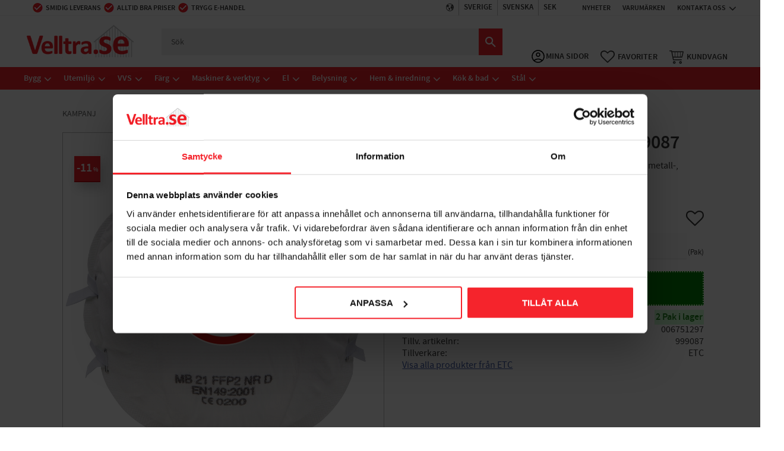

--- FILE ---
content_type: text/css
request_url: https://cdn.starwebserver.se/shops/velltra-se/themes/william/css/shop-custom.min.css?_=1761211099
body_size: 14299
content:
@charset "UTF-8";.display-none{display:none!important}#shop-logo{width:210px;padding:15px;transition:width 0.4s}@media only screen and (max-width:360px){#shop-logo{padding-left:3rem;padding-right:3rem}}body,button,html,input,select,textarea{line-height:140%}#site-header>div>div>div>div.header-element-wrapper-1>div>nav>ul>li.menu-item.menu-item-38.menu-level-1-item>a{text-transform:none}#product-page-main-container>div.block.product-list-block.block-119>div>h2{font-family:"Source Sans Pro",sans-serif;font-weight:300;word-break:inherit;text-align:left;text-transform:none}#review-list>li{width:auto}#product-page-main-container>div.dynamic-product-info.has-volume-pricing>aside>div.product-rating>a>span.rating.rating-5::before{font-size:16px;text-shadow:1px 1px #414141;color:red}.page-scrolled-down #shop-logo{width:120px;transition:width 0.4s}#content{max-width:1500px;margin-left:auto;margin-right:auto;padding-left:40px;padding-right:30px}a{color:#f5242c}.desktop a:hover{text-decoration:none}.search-block.block-48 input[type=search],.search-block-with-expand.block-48 input[type=search]{background-color:#eee}.block.search-block.block-48{width:305px;margin-left:0;padding-bottom:2px}.control input[type=email],.control input[type=file],.control input[type=number],.control input[type=password],.control input[type=tel],.control input[type=text],.control input[type=url],.control select,.control textarea{border-bottom:1px solid #e5e5e5}.site-header-wrapper{padding-left:0;padding-right:0}.site-header .header-item-3 .menu-block-with-flyout-menu .menu-level-1-title.menu-title-has-children{position:relative;color:#fff}.header-element-wrapper-1{background:#fff;border-bottom:1px solid #eee}#search-field-block-100{border-bottom:1px solid #eee}.header-element-wrapper-2{background:#fff}.header-element-wrapper-3{background:#f5242c;border-bottom:solid 1px #f5242c}.header-region-1,.header-item-2,.header-region-3{padding:0 30px;max-width:1500px;margin-left:auto;margin-right:auto}#main-content>article>div.block.text-block.block-19.one-column-text-block.one.column-content>div>h1{margin-top:10px}.header-item-1{-webkit-justify-content:flex-end;justify-content:flex-end}.header-item-1 .menu-block-with-flyout-menu .menu-level-1-title{text-transform:uppercase;padding-left:20px;padding-right:0;padding-top:0;padding-bottom:0;font-size:.75rem;font-weight:700}.header-item-1 .menu-block-with-flyout-menu .menu-level-1-title.menu-title-has-children:after{position:absolute;top:2px}.kundtjanst-meny .menu-level-2{width:200px!important}.kundtjanst-meny .menu-level-2 li{height:40px!important}.header-item-2{background:#fff}.header-region-2{-webkit-align-items:flex-end;align-items:flex-end;padding:0 0 10px 0}.header-region-3{-webkit-justify-content:space-between;justify-content:space-between}.site-header .menu-block-with-flyout-menu .menu-level-2-title,.site-header .menu-block-with-flyout-menu .menu-level-3-title,.site-header .menu-block-with-flyout-menu .menu-level-4-title{padding:10px 20px 10px 20px;font-weight:700;font-size:.8rem;letter-spacing:.05rem;position:relative}.site-header .menu-block-with-flyout-menu .menu-level-2-title:hover,.site-header .menu-block-with-flyout-menu .menu-level-3-title:hover,.site-header .menu-block-with-flyout-menu .menu-level-4-title:hover{color:#000;font-weight:700;background-color:#f5f5f5;text-decoration:underline}.vat-selector-block a{text-indent:0;padding-top:.1rem;padding-bottom:0;font-size:.75rem;font-weight:700;color:#373737}#site-header .uspar-1 li{display:flex}#site-header .uspar-1 li a{color:#373737;font-weight:700}.search-responsive,.uspar-1.uspar-responsive{display:none}#site-header .header-item-1{padding:0 30px;position:relative}#site-header .header-item-1 li{list-style-type:none;margin-right:0;height:22px;font-size:.7rem;font-weight:700}.uspar-1{display:flex;color:#373737}.material-icons{margin:auto 5px;background-image:url(https://cdn.starwebserver.se/shops/velltra-se/files/red-check-icon2.webp?_=1685014390);width:17px;height:16px;font-weight:400;font-style:normal;line-height:1;letter-spacing:normal;text-transform:none;display:inline-block;white-space:nowrap;word-wrap:normal;direction:ltr}.uspar-desktop{position:absolute;left:35px}.slideshow-block .caption,h1,h2,h3,h4{font-family:"Source Sans Pro",sans-serif;word-break:inherit}h1,h2,#main-content>h1{letter-spacing:0;font-size:1.5rem;font-weight:700}h1.page-headline{opacity:.8;color:#f5242c}#checkoutForm>section>div.checkout-cart-wrap>h2{font-size:1rem;opacity:.4}#checkoutForm>section>div.summary.first-summary>p.grand-total>span.caption,#main-content>article>div.block.order-thanks-details-block.block-10>div>div.order-summary-items>div.order-summary-item.order-summary-grand-total>span.caption{text-transform:none}h3,h4,h5{letter-spacing:0;font-size:1.25rem;font-weight:700;margin:1em 0 0}.product-long-description h4{opacity:.7}.product-offer .product-rating,.product-offer h4{margin-top:0}#product-page-main-container>div.dynamic-product-info.has-volume-pricing>aside>ul{margin-bottom:0px!important}#product-page-main-container>div.dynamic-product-info.has-volume-pricing>aside>h4{font-weight:400}div.description.category-description{font-family:inherit}div.description.category-description>h2{margin:0 auto}.header-element-wrapper-3 .menu-block-with-flyout-menu .menu-level-2-item{position:initial}.site-header .header-element-wrapper-3 .menu-block-with-flyout-menu .menu-level-2-title.menu-title-has-children:after,.site-header .header-element-wrapper-3 .menu-block-with-flyout-menu .menu-level-3-title.menu-title-has-children:after,.site-header .header-element-wrapper-3 .menu-block-with-flyout-menu .menu-level-4-title.menu-title-has-children:after{top:8px}.site-header .header-element-wrapper-3 .menu-block-with-flyout-menu .menu-level-2{left:0;width:100%;background:#fff;border:2px solid #f5f5f5;border-top:0;border-radius:3px;overflow-wrap:break-word;word-wrap:break-word;hyphens:auto;min-height:69vh;max-height:100%;overflow-y:scroll}.site-header .header-element-wrapper-3 .menu-block-with-flyout-menu .menu-level-2 li{max-width:400px}.site-header .header-element-wrapper-3 .menu-block-with-flyout-menu .menu-level-1-item:hover a.menu-level-1-title{color:#000;background-color:#fff}.site-header .header-element-wrapper-3 .menu-block-with-flyout-menu .menu-level-2 li{background-color:#fff;transition:background-color 0.1s;padding:0}.site-header .header-element-wrapper-3 .menu-block-with-flyout-menu .menu-level-2-item:hover .menu-level-2-title{background-color:#f5f5f5;font-weight:700;text-decoration:underline}.site-header .header-element-wrapper-3 .menu-block-with-flyout-menu .menu-level-2 li:hover{background-color:#f5f5f5;color:#f5242c;font-weight:700;transition:background-color 0.2s ease-in}.site-header .header-element-wrapper-3 .menu-block-with-flyout-menu .menu-level-3{right:auto;width:100%;margin-left:400px;overflow-wrap:break-word;word-wrap:break-word;hyphens:auto;height:100%;width:auto;min-height:69vh;max-height:69vh;overflow:none;border-left:2px solid #f5f5f5;display:flex;flex-direction:column;flex-wrap:wrap;overflow-wrap:normal}.site-header .header-element-wrapper-3 .menu-block-with-flyout-menu .menu-level-3-title.menu-title-has-children:after{content:""}.site-header .header-element-wrapper-3 .menu-block-with-flyout-menu .menu-level-4{display:none}.site-header .header-element-wrapper-3 .menu-block-with-flyout-menu .menu-level-4{overflow-wrap:break-word;word-wrap:break-word;hyphens:auto;min-height:60vh;max-height:69vh;overflow:none;top:0}.slideshow-block{margin-left:0;margin-right:0;height:350px;overflow:hidden;position:relative}.slideshow-block img{width:100%;height:453px}.flickity-viewport{width:100%;position:absolute;top:50%;left:50%;width:100%;-webkit-transform:translate(-50%,-50%);transform:translate(-50%,-50%)}#checkout-page .flickity-viewport{width:auto;position:inherit;top:auto;left:auto;width:auto;-webkit-transform:inherit;transform:inherit}#checkout-page .flickity-prev-next-button.previous{left:-10px}.site-header-wrapper{padding-left:0;padding-right:0}.slideshow-media .caption h3{font-size:.7em;line-height:1.1em;text-transform:capitalize;margin-top:0;font-weight:600;opacity:.85}.slideshow-block.slideshow-as-list{opacity:1;display:flex;margin:0 auto;min-width:100%;-webkit-flex-wrap:wrap;flex-wrap:wrap;-webkit-justify-content:center;justify-content:center;display:flex;flex-direction:column;flex-wrap:wrap;height:600px;list-style-type:none;margin-top:25px}.slideshow-block.slideshow-as-list.one{flex-direction:row}.slideshow-as-list.slideshow-media .slide-order-1{flex:0 0 100%;width:70%;height:600px;overflow:hidden;padding-right:10px}.slideshow-as-list.one.slideshow-media .slide-order-1{padding-right:0}.slideshow-as-list.slideshow-media .slide-order-1 .figure{height:600px}.slideshow-as-list.slideshow-media .slide-order-2{flex:0 0 295px;width:30%;height:295px;overflow:hidden;margin-bottom:5px}.slideshow-as-list.slideshow-media .slide-order-3{flex:0 0 295px;width:30%;height:295px;overflow:hidden;margin-top:5px}.slideshow-as-list.slideshow-media .slide-order-2 .figure,.slideshow-as-list.slideshow-media .slide-order-3 .figure{height:300px}.slideshow-as-list.slideshow-media .figure{position:relative;overflow:hidden!important;display:flex;-webkit-justify-content:center;justify-content:center;-webkit-align-items:center;align-items:center;z-index:0;flex:1 0 auto}.slideshow-as-list.slideshow-media .figure a{width:100%;height:100%}.slideshow-as-list.slideshow-media .slideshow-block img{position:absolute;left:50%;top:50%;-webkit-transform:translateY(-50%) translateX(-50%);min-height:100%;filter:grayscale(100%)!important}.slideshow-as-list.slideshow-media .caption{margin-top:0;width:100%;display:flex;-webkit-justify-content:center;justify-content:center}.slideshow-block.slideshow-as-list img{filter:grayscale(0%);transition:filter 0.3s ease-in-out;height:100%;width:100%;object-fit:cover}.slideshow-as-list.slideshow-media .caption h3{position:absolute;font-size:2rem;font-weight:700;opacity:1;color:#fff;text-shadow:0 5px 20px #000;z-index:10;max-width:300px;transform:translateY(-25px);transition:transform 0.4s ease-in-out}.slideshow-as-list.slideshow-media .slide:hover .caption h3{transform:translateY(-30px);transition:transform 0.4s ease-in-out}.slideshow-as-list.slideshow-media .caption p{font-size:.7rem;font-weight:600;text-transform:uppercase;letter-spacing:.08rem;position:absolute;top:0;left:0;right:0;color:#fff;text-shadow:0 0 5px #000;padding:15px;opacity:1;transition:opacity 0.4s ease-in-out}.slideshow-as-list.slideshow-media .slide:hover .caption p{opacity:1;transition:opacity 0.4s ease-in-out}@media only screen and (max-width:1024px){#product-page-main-container>div.dynamic-product-info.has-volume-pricing>aside>div.product-rating>a>span.add-new{max-width:168px}.slideshow-as-list.slideshow-media .caption h3{top:50%}.slideshow-block.slideshow-as-list{flex-direction:row;height:600px;margin-top:0}.slideshow-as-list.slideshow-media .slide-order-1{flex:100%;width:70%;height:200px;overflow:hidden;padding-right:0}.slideshow-as-list.one.slideshow-media .slide-order-1{padding-right:0}.slideshow-as-list.slideshow-media .slide-order-1 .figure{height:200px}.slideshow-as-list.slideshow-media .slide-order-2{flex:100%;width:30%;height:200px;overflow:hidden;margin-bottom:0}.slideshow-as-list.slideshow-media .slide-order-3{flex:100%;width:30%;height:200px;overflow:hidden;margin-top:0}.slideshow-as-list.slideshow-media .slide-order-2 .figure,.slideshow-as-list.slideshow-media .slide-order-3 .figure{height:200px}.read-more-btn{width:100%;text-align:center;margin-top:10px;padding:5px 30px 5px 0;border-top:solid 1px #ccc;border-bottom:solid 1px #f5242c;background-color:rgba(240,240,240,.35);color:#666}}.bundled-products-gallery .short-description,.products-gallery .short-description,.related-products-gallery .short-description{display:none}.products-gallery .product-sku:before,.bundled-products-gallery .product-sku:before,.related-products-gallery .product-sku:before{content:"Art. nr. "}.products-gallery .product-sku,.bundled-products-gallery .product-sku,.related-products-gallery .product-sku{margin:5px 0 5px 0;opacity:.8;display:block}.gallery-item .button{position:absolute;top:auto;right:0;left:0;bottom:0;width:60%;font-size:.8rem;opacity:1;border-top:solid 1px #ccc;border-bottom:solid 1px #f5242c;background-color:#fff;color:#000;padding:10px;margin-left:auto;margin-right:auto;margin-bottom:10px;opacity:.65;transform:scale(.95);transition:opacity 0.3s ease-in-out,background-color 0.3s ease-in-out}.gallery-item .button:hover{background-color:#d6ffc5;color:#000;opacity:1;transition:opacity 0.3s ease-in-out,background-color 0.3s ease-in-out}.gallery-item .product-offer{margin-top:40px}.gallery-item{transition:box-shadow 0.3s ease-in-out}.gallery-item:hover{box-shadow:0 0 20px #ccc;transition:box-shadow 0.3s ease-in-out}.gallery h3{font-weight:400;overflow:inherit;white-space:inherit}#main-content>article>div.block.category-list-block.block-66>ul h3{font-weight:700}.gallery h3:hover{color:#f5242c}.gallery-item .link-produkt-blad{display:flex;justify-content:center;align-items:center}.gallery-item .link-produkt-blad img{margin-right:5px}#product-page .link-produkt-blad{display:flex;justify-content:flex-start;align-items:center}#product-page .link-produkt-blad img{margin-right:5px}@media only screen and (min-width:850px){.products-gallery.gallery-layout-3 .gallery-item{width:calc(20% - 20px)}}.save-percent-info{top:40px;box-shadow:5px 10px 18px rgba(0,0,0,.2);background-color:#f5242c;border-bottom:2px solid #cd0d14;border-radius:0;font-weight:bolder;z-index:1}#product-list-page .categories-gallery h3{margin-bottom:15px;margin-top:15px;padding:0 15px}.product-name{font-size:1.8rem;margin-top:0}#product-page #content{max-width:1150px}#product-page .product-short-description{margin-top:10px;margin-bottom:10px}#product-page .product-offer .product-price{margin-top:10px;font-size:1.8rem}.add-to-cart-form{margin-top:10px}@media only screen and (min-width:650px){#product-page .add-to-cart-form,#product-page .product-details{max-width:80%}}#product-page .file-type a:before{content:attr(data-file-type);position:absolute;top:-1px;left:0;background-color:#d01216;color:#fff;font-size:.8rem;padding:1px 5px;text-transform:uppercase;border:solid 2px #d01216;font-weight:700;border:solid 1px #000}#product-page .file-type a span.file-title{font-size:.8rem;text-transform:uppercase;padding:3px 5px 3px 15px;border-top:solid .5px #000;color:#fff;background:#3a0000;transition:background 0.3s;font-weight:400}#product-page .file-type a:hover span.file-title{background:#27b538;transition:background 0.3s}#product-page .file-type a span.file-size{font-size:.8rem;color:#27b538}.file-size:before{content:"["}.file-size:after{content:"]"}#product-page .dynamic-product-info button.product-add-to-cart-action,#product-page .dynamic-product-info .add-to-cart-form button{width:100%;border-top:solid 1px #ccc;border-bottom:solid 1px #f5242c;background-color:rgba(240,240,240,.35);color:#666;transition:box-shadow 0.3s ease-in-out,color 0.3s ease-in-out}#product-page button.product-add-to-cart-action:hover,#product-page .add-to-cart-form button:hover{color:#000;box-shadow:0 0 20px #ccc;transition:box-shadow 0.3s ease-in-out,color 0.3s ease-in-out}#product-page .no-reviews{width:100%;margin:0 10px 0 20px;display:-webkit-flex;display:flex;justify-content:flex-end;padding:0}#product-reviews{border-top:solid 1px #efefef;padding:20px 20px 20px 0;margin-top:20px}.product-bundle{display:flex;flex-direction:column}dd.product-more-info{text-overflow:ellipsis;overflow:hidden;white-space:nowrap}dt.product-more-info{width:0%;font-size:0}dd.product-more-info{width:100%;text-align:left}#product-page .product-long-description.flex-this{display:flex;flex-direction:column}#product-page .product-long-description.flex-this .long-description-wrapper{min-width:100%}#product-page .product-long-description.flex-this #productDataTable{margin-top:30px;margin-left:0;min-width:100%;background:#fafafa}#product-page .product-long-description.flex-this #productDataTable tbody tr td{padding:5px}#product-page .product-long-description.flex-this #productDataTable tbody tr:nth-child(odd){background:#eee}@media only screen and (min-width:700px){#product-page .related-products-gallery .gallery-item{width:calc(25% - 20px)}#product-page .product-long-description.flex-this{display:flex;flex-direction:row}#product-page .product-long-description.flex-this .long-description-wrapper{min-width:50%}#product-page .product-long-description.flex-this #productDataTable{margin-top:0;margin-left:30px;min-width:calc(50% - 30px);background:#fafafa}}#site-footer h3{font-size:1.2rem;font-weight:600!important;border-bottom:solid 1px #f5242c;padding:10px;text-transform:uppercase}#site-footer>div>div{margin:0 auto}#site-footer p{padding:0 10px;opacity:.9}#site-footer .four.column-content .column.first{width:calc(40% - 20px);padding-right:30px}#site-footer .four.column-content .column.second,#site-footer .four.column-content .column.third,#site-footer .four.column-content .column.last{width:calc(20% - 20px);padding-left:30px}#site-footer .software-by-starweb{opacity:1}#blog-page .layout,#blog-post-page .layout,.block,.category-description,.customer-page #main-content,.page-headline,.preview-cart-import,.product-overview,.search-results,.site-footer-content{margin-left:0}.checkout-cart .decrease-quantity-action span,.import-cart .decrease-quantity-action span{margin-top:0}.checkout-cart .increase-quantity-action span{top:3px!important}#mobile-menu span,#mobile-menu span:after,#mobile-menu span:before{height:3px;background:#000}body>div.off-canvas-nav{background-color:#000}#mobile-menu{left:13px;top:38px}.off-canvas-nav{background-color:#eee}.off-canvas-nav a.menu-level-1-title{font-size:.9rem;color:#fff;border-top:solid 1px #333;background:#000;padding:.8em;text-transform:uppercase}.off-canvas-nav li.menu-level-1-item:last-child a.menu-level-1-title{color:#fff;border-top:solid 1px #333;border-bottom:solid 1px #333}.off-canvas-nav .toggle-child-menu:before{color:#fff}.off-canvas-nav .menu-level-2:last-of-type{margin-bottom:0}.off-canvas-nav .menu-level-2-item .toggle-child-menu:before,.off-canvas-nav .menu-level-3-item .toggle-child-menu:before,.off-canvas-nav .menu-level-4-item .toggle-child-menu:before,.off-canvas-nav .menu-level-5-item .toggle-child-menu:before{color:#fff}.off-canvas-nav ul.menu.menu-level-2 .menu-level-2-item a.menu-level-2-title{color:#fff;padding:15px 40px 15px 20px;margin-bottom:0;border-top:solid 1px #767676;background:#464646;text-transform:uppercase;line-height:1.3rem}.off-canvas-nav .menu-level-2-title,.off-canvas-nav .menu-level-3-title,.off-canvas-nav .menu-level-4-title,.off-canvas-nav .menu-level-5-title{font-size:.8rem;padding-right:5px;font-weight:400;text-transform:uppercase;line-height:1.5rem}.off-canvas-nav .menu-level-4-item:before{display:none}.off-canvas-nav .menu-level-3-title{padding-left:22px}.off-canvas-nav .menu-level-3 .toggle-child-menu,.off-canvas-nav .menu-level-4 .toggle-child-menu,.off-canvas-nav .menu-level-5 .toggle-child-menu{line-height:22px}.off-canvas-nav .menu-level-4-title{padding-left:20px}.off-canvas-nav .menu-level-5-title{padding-left:28px;font-size:.69em}.off-canvas-nav{padding-top:30px}.off-canvas-nav .mobile-kundtj{margin-top:60px}.checkout-cart .decrease-quantity-action span,.checkout-cart .increase-quantity-action span,.import-cart .decrease-quantity-action span,.import-cart .increase-quantity-action span{top:2px}@media (max-width:1279px){#content{padding-left:20px;padding-right:20px}#mobile-menu{display:block;width:35px;height:35px;position:absolute;left:20px;top:38px;cursor:pointer;padding-top:15px}}@media screen and (max-width:1279px) and (min-width:380px){#mobile-menu{top:38px}}@media screen and (max-width:1279px) and (min-width:560px){#mobile-menu{top:45px}}@media (max-width:1279px){.header-item .menu-block{display:none}}@media (max-width:1279px){.uspar-desktop{display:none}}@media (max-width:1279px){.uspar-1.uspar-responsive{display:flex}}@media (max-width:1279px){.header-region-1 .block{margin-left:0}}@media (max-width:1279px){#site-header .header-item-1 li{margin-right:10px}}@media (max-width:1279px){#site-header .header-item-1{padding:0 15px;position:relative;-webkit-justify-content:space-between;justify-content:space-between}}@media (max-width:1279px){.search-block.block-48 input[type=search],.search-block-with-expand input[type=search]{padding:.3rem .5rem;width:100%;font-size:16px;background-color:#fff}}@media (max-width:1279px){.search-block.block-48{position:fixed;bottom:0;left:0;right:0;top:auto;width:100%;padding:10px 30px 10px 10px!important;background:#f2f2f2;z-index:200}}@media (max-width:1279px){.safari .autocomplete-suggestions{max-height:183px!important;z-index:199!important;top:inherit!important;bottom:52px!important;overflow:hidden;position:fixed!important}}@media (max-width:1279px){.autocomplete-suggestions{max-height:183px!important;z-index:199!important;top:inherit!important;bottom:43px!important;overflow:hidden;position:fixed!important}}@media (max-width:1279px){.block.search-block.block-48{width:100vw;margin-left:0;padding:8px 16px!important;border-top:dotted 1px #dedede}}@media (max-width:1279px){.site-footer-wrapper .three-column-text-block{width:auto}}@media (max-width:1279px){.header-region-2.has-cart-block{position:absolute;right:40px;top:68px}}@media (max-width:1279px){#shop-logo{width:160px;padding:5px;transition:width 0.4s}}@media (max-width:1279px) and (max-width:480px){#shop-logo{width:90px}}@media (max-width:1279px){.page-scrolled-down #shop-logo{width:160px;transition:width 0.4s}}@media (max-width:1279px) and (max-width:480px){.page-scrolled-down #shop-logo{width:90px}}@media (max-width:1279px){#home{text-align:center;margin:0 auto}}@media (max-width:1279px) and (max-width:480px){#home{height:56px;transform:translate(-12px,17px)}}@media (max-width:1279px){.flickity-page-dots{display:none}}@media (max-width:1279px){#checkoutForm>section>div.discount-code-db-cart-wrap>div>div.discount-code-wrap.group-item>p>a{padding-top:0;padding-bottom:0;text-align:center}}@media (max-width:1279px){#customer-info-form>div>div.field-wrap.radio-type.account-type>div.control.customer-account-types>p:nth-child(2){padding-bottom:5px}}@media (max-width:1279px){#submit-action{margin-top:10px}}@media (max-width:1279px){#product-page-main-container>header>h1,#product-page-main-container>header>div{text-align:center}}@media (max-width:1279px){#checkoutForm>div{border:1px solid #fff}}@media (max-width:1279px){#root>div>div{border:1px solid #fff!important}}@media (max-width:1279px){.slideshow-block img{height:auto}}@media (max-width:900px){#site-footer .four.column-content .column.first,#site-footer .four.column-content .column.second,#site-footer .four.column-content .column.third,#site-footer .four.column-content .column.last{width:100%;padding-right:0;padding-left:0}.slideshow-block{height:150px}#start-page #site-header-phantom{height:82px!important}}.no-products{display:none}@media (min-width:1280px){.search-block.block-100.class-search{display:none}}@media (max-width:1279px){.block.search-block.block-48{display:none}.search-block.block-100.class-search{width:100%;margin-left:0}.search-block input[type=search],.search-block-with-expand input[type=search]{padding-top:.3rem;padding-bottom:.3rem}.search-block button,.search-block-with-expand button{background-color:#f5242c;padding-right:1.3rem;padding-left:1.3rem}.search-block button::after,.search-block-with-expand button::after{color:#f0f0f0}.header-element-wrapper-3{background-color:#fff;border-top:0;border-bottom:solid 1px #000;padding-bottom:.7rem}.header-region-3{padding:0 20px}#main-content{padding-top:.37rem}}@media only screen and (max-width:900px){.block.slideshow-block.block-76.slideshow-media{margin-top:3rem;margin-bottom:1rem}}@media only screen and (max-width:500px){.block.slideshow-block.block-76.slideshow-media{margin-top:4rem;margin-bottom:0}}#fvpp-blackout{display:none;z-index:900;position:fixed;width:100%;height:100%;top:0;left:0;background:#000;opacity:.5}.mobile #fvpp-blackout{display:none!important}.mobile #site-footer .one-column-text-block.my-welcome-message,.mobile #site-footer .newsletter-signup-block.my-welcome-message{background:#e8e8e8}.mobile #site-footer .one-column-text-block.my-welcome-message{border-bottom:1px solid #d6d6d6;border-right:1px solid #d6d6d6;border-left:1px solid #d6d6d6}.mobile #site-footer .newsletter-signup-block.my-welcome-message{border-top:1px solid #d6d6d6;border-right:1px solid #d6d6d6;border-left:1px solid #d6d6d6}.mobile #site-footer .my-welcome-message input[type=email]{background:#fff}#site-footer .block.my-welcome-message.newsletter-signup-block{display:none;z-index:901;position:fixed;width:100%;max-width:570px;left:0%;right:0;top:31%;padding:0 2%;background:#fff;margin:0 auto;font-size:.875rem;line-height:1.3em;color:#404041;border-top-left-radius:3px;border-top-right-radius:3px}#site-footer .block.my-welcome-message.newsletter-signup-block h3{text-align:center;border-bottom:solid 1px #f5242c!important;color:#000}#site-footer .block.my-welcome-message.newsletter-signup-block .content{padding-top:1rem}#site-footer .block.my-welcome-message.newsletter-signup-block .content .field-wrap.email-type .control input[type=email]{font-size:.875rem;height:3.1rem;background-color:#f0f0f0}#site-footer .block.my-welcome-message.newsletter-signup-block .content button.newsletter-subscribe-button{font-size:.75rem;height:3.1rem;width:7.5rem}#site-footer .block.my-welcome-message.newsletter-signup-block a#fvpp-close{font-size:2rem;position:absolute;top:1rem;right:.6rem;color:#000;text-decoration:none}#site-footer .block.my-welcome-message.newsletter-signup-block a#fvpp-close:hover{cursor:pointer}#site-footer .block.my-welcome-message.one-column-text-block{display:none;z-index:901;position:fixed;max-width:570px;width:100%;left:0%;top:31%;padding:.9rem 2%;background:#fff;right:0;margin:8.35rem auto 0 auto;font-size:.875rem;line-height:1.3em;color:#404041;border-bottom-left-radius:3px;border-bottom-right-radius:3px}#site-footer .block.my-welcome-message.one-column-text-block .column{margin-bottom:0}#site-footer .block.my-welcome-message.one-column-text-block .column p{margin:0 0 .4rem 0}#site-footer .block.my-welcome-message.one-column-text-block a#fvpp-close{display:none}@media only screen and (max-width:600px){#site-footer .one-column-text-block.my-welcome-message,#site-footer .newsletter-signup-block.my-welcome-message{max-width:95%}}@media only screen and (max-width:500px){#site-footer .block.my-welcome-message.newsletter-signup-block,#site-footer .block.my-welcome-message.one-column-text-block{max-width:95%}#site-footer .block.my-welcome-message.one-column-text-block{margin-top:8.4rem}#site-footer .block.my-welcome-message.newsletter-signup-block .content{position:relative}#site-footer .block.my-welcome-message.newsletter-signup-block .content button.newsletter-subscribe-button{position:absolute;z-index:9;right:0;height:3.1rem}}#product-page .product-offer .add-to-cart-form .product-variants legend{color:#228b22;font-weight:700}#site-footer h3{border:0}#site-footer .newsletter-header.block{width:100%}#site-footer .newsletter-header.block h3{display:flex;width:100%;justify-content:center;align-items:center;text-align:center;text-transform:uppercase}#site-footer .newsletter-header.block h3::before,#site-footer .newsletter-header.block h3::after{content:"";border-top:2px solid #efefef;margin:0 20px 0 0;flex:1 0 20px}#site-footer .newsletter-header.block h3::after{margin:0 0 0 20px}.newsletter-text-function-wrapper{width:100%;display:flex;text-align:center;justify-content:space-evenly;align-items:flex-start;padding:1rem 0 2.2rem 0}.site-footer .newsletter-box.block{width:calc(50% - 50px)}.site-footer .newsletter-block.block.newsletter-signup-block.class-newsletter-footer{margin:0;width:calc(50% - 50px);max-width:500px}.site-footer .newsletter-block.block.newsletter-signup-block.class-newsletter-footer h3{display:none}.site-footer .newsletter-block.block.newsletter-signup-block.class-newsletter-footer .newsletter-subscribe-button{border:none;background:#f5242c;background-image:-webkit-linear-gradient(top,#f5242c,#db212a);background-image:-moz-linear-gradient(top,#f5242c,#db212a);background-image:-ms-linear-gradient(top,#f5242c,#db212a);background-image:-o-linear-gradient(top,#f5242c,#db212a);background-image:linear-gradient(to bottom,#f5242c,#db212a);-webkit-border-radius:0;-moz-border-radius:0;border-radius:0;font-family:Arial;color:#fff;padding:10px 20px 10px 20px;text-decoration:none}.site-footer .newsletter-block.block.newsletter-signup-block.class-newsletter-footer .newsletter-subscribe-button span{font-size:1rem}@media only screen and (max-width:900px){.newsletter-text-function-wrapper{flex-direction:column;align-items:center;padding-top:1.3rem}#site-footer.site-footer .newsletter-box.block{width:100%;text-align:center;margin-bottom:1rem!important}#site-footer.site-footer .newsletter-block.block.newsletter-signup-block.class-newsletter-footer{width:100%;max-width:500px}}.product-label span{background-color:#f5242c}.product-label{z-index:1}.menu-item-4603 .menu-level-2{display:none}.menu-item-4603 a::after{display:none}#checkout-page #fvpp-blackout{display:none!important}#manufacturer-filter-group>div>ul>li.see-more-filter-items>a{text-decoration:underline}.flickity-enabled.is-draggable{margin-bottom:-19px}.software-by-starweb{opacity:0.5!important}.site-footer-content .block{margin-bottom:0px!important}.header-element-wrapper-3{border-bottom:none!important}#site-footer{background-color:#f5242c;color:#fff}#site-footer a{color:#fff}#site-footer h3{border-bottom:none!important;font-weight:400;color:#fff}#site-footer>div>div>div.block.four-column-text-block.block-54.four.column-content.text-block>div.column.first>p:nth-child(3)>a:nth-child(3){background-color:rgba(255,255,255,0)!important}#site-footer>div>div>div.newsletter-text-function-wrapper>div.block.newsletter-block.block-105.class-newsletter-footer.newsletter-signup-block>div>button{background:#17486d!important}#site-footer strong{color:#fff}.slideshow-as-list.slideshow-media .caption h3{border-bottom:none}.slideshow-as-list.slideshow-media .caption h3:hover{color:#f5242c}dd.product-stock-status.product-stock-status-7,dd.product-stock-status.product-stock-status-17,dd.product-stock-status.product-stock-status-55,dd.product-stock-status.product-stock-status-6,#product-page-main-container>div.dynamic-product-info.has-volume-pricing>aside>dl>dd.product-stock-status.product-stock-status-1{font-weight:700;color:#228b22}#product-page-main-container>div.dynamic-product-info.has-volume-pricing>aside>dl>dd.product-stock-status.product-stock-status span{background-color:#cfffd2;color:#228b22;padding-top:2px;padding-bottom:2px;padding-left:2px;padding-right:2px;font-weight:700}.product-details{margin-top:10px}.header-region .block:first-child{border:0}#site-header>div>div>div>div.header-element-wrapper-3>div>nav>ul>li.menu-item.menu-item-3827.menu-level-1-item.no-children>a,#site-header>div>div>div>div.header-element-wrapper-3>div>nav>ul>li.menu-item.menu-item-3827.menu-level-1-item.has-children.menu-item-has-children>a{font-style:oblique}.product-name{font-size:2rem;font-weight:700}.error .caption,.has-field-content .caption{opacity:1;color:#f5242c;font-weight:900;text-transform:uppercase}#main-content>article>div>div.dynamic-product-info.has-volume-pricing>aside>form{max-width:100%}#main-content>article>div>div.dynamic-product-info.has-volume-pricing>aside>dl{max-width:100%}#main-content>article>div>div.dynamic-product-info.has-volume-pricing>aside>form>div.add-to-cart-wrap.has-unit>button{background-color:#008308;color:#fff;border-top:none;border:2px dotted #caffc0;border-radius:0;font-weight:700}#main-content>article>div>div.dynamic-product-info.has-volume-pricing>aside>form>div.add-to-cart-wrap.has-unit>button:hover{background-color:#005805}#main-content>article>div>div.dynamic-product-info.has-volume-pricing>aside>form>div.add-to-cart-wrap.has-unit>button:active{background-color:#01ad01}#main-content>article>div>div.dynamic-product-info.has-volume-pricing>aside>form>div.add-to-cart-wrap.has-unit>div>div>label{opacity:1}#site-footer>div>div>div.block.four-column-text-block.block-54.four.column-content.text-block>div.column.first>figure{margin-left:5px;margin-bottom:-10px;margin-top:5px}.site-header .header-item-3 .menu-block-with-flyout-menu .menu-level-1-title.menu-title-has-children{font-weight:700;text-transform:initial}#site-header>div>div>div>div.header-element-wrapper-1>div>button>span{text-transform:uppercase;font-weight:700}#site-header .header-item-1 li{font-size:.75rem}#site-header>div>div>div>div.header-element-wrapper-3>div>div.block.search-block.block-48{width:180px}.gallery-item .button{border:none;background-color:#efefef;font-family:Helvetica,Roboto,Arial,Sans-serif;font-weight:400;width:100%}.search-block button:after,.search-block-with-expand button:after{-webkit-filter:brightness(1);filter:brightness(1)}#main-content>article>div>section{padding-top:0}#main-content>article>div>div.breadcrumbs{opacity:.8;font-family:inherit}div.breadcrumbs span:hover{color:#f5242c}.stugor-tillval span{text-transform:uppercase;opacity:.8;font-size:.9rem}.stugor-tillval span:hover{color:red}.stugor-tillval-2{text-align:center}.page-kontakta-oss{text-align:center}@media (max-width:553px){#site-header>div>div>div>div.header-element-wrapper-1>div>button{margin:0 auto}}.product-rating{display:none}.trustpilot-widget{float:left}.tp-widget-wrapper{text-align:revert}#product-page-main-container>div.dynamic-product-info.has-volume-pricing>aside>form>div.add-to-cart-wrap.has-unit>button>span{font-size:25px;font-weight:400;font-family:"Trebuchet MS"}#product-page-main-container>div.dynamic-product-info.has-volume-pricing>aside>div.product-rating{margin-top:0}#product-page-main-container>section>div.long.description.product-long-description strong{font-size:16px;color:#373232}div.description.gallery-item-description{font-family:Helvetica,Roboto,Arial,Sans-serif}#product-page-main-container>section>div.read-more-btn{border-top:none;border-bottom:solid 1px #5a0003;background-color:#b90b0b}#product-page-main-container>section>div.read-more-btn a{color:#fff;font-weight:700;text-decoration:none}#quantity-field{background-color:#fbfbfb;padding-left:5px;padding-bottom:5px;margin-right:2px}#site-header>div>div>div>div.header-element-wrapper-1>div>div.block.ace-text-block.block-50.uspar-1.uspar-responsive>li:nth-child(1)>i,#site-header>div>div>div>div.header-element-wrapper-1>div>div.block.ace-text-block.block-50.uspar-1.uspar-responsive>li:nth-child(2)>i{color:green}ul.filter-items{font-weight:600}.off-canvas-nav{background-color:#7a7a7a;border-top:solid 1px #9b9b9b}.off-canvas-nav a{color:#fff}#product-page-main-container>div.dynamic-product-info.has-volume-pricing>aside>p>a{color:#405aa7;text-decoration:underline;font-weight:unset}#product-page-main-container>div.dynamic-product-info.has-volume-pricing>aside>p{margin:0;line-height:1.3em}.klarna-promotion-widget,.product-details{font-size:inherit}.product-filter label{box-shadow:none;background-color:#f2f2f2}#email-field,#invoice-first-name-field,#invoice-last-name-field,#invoice-address-field,#invoice-postal-code-field,#invoice-city-field,#invoice-phone-no-field,#login-email-field,#login-password-field{background-color:#f2f2f2;padding-left:10px;padding-bottom:5px}.invoice-address{margin-bottom:20px}#checkoutForm>section>div.discount-code-db-cart-wrap>div>div.db-cart-wrap.group-item>span{display:unset}#login-email-field,#login-password-field{padding-left:10px;padding-bottom:5px}#attribute-1-filter-group>div>ul>li.see-more-filter-items>a{color:#000;text-decoration:underline}#product-reviews>div>div>form>div.review-button-actions>div>a{background-color:#f5242c;font-family:"Trebuchet MS";margin-top:10px}#review-list{float:left}#main-content>article>div.block.ace-text-block.block-79>div.section.group{margin-top:30px}#fvpp-blackout{display:none!important}#checkoutForm>section>div.discount-code-db-cart-wrap>div>div.discount-code-wrap.group-item>p>a{margin-top:10px;padding-top:2px;padding-bottom:2px;padding-left:5px;padding-right:5px;font-weight:700;border:2px solid #008308;color:#008308}#checkoutForm>section>div.discount-code-db-cart-wrap>div>div.discount-code-wrap.group-item>p>a:hover{color:#00b50b;border:2px solid #00b50b}a#login-to-save-cart-action,a#create-user-to-save-cart-action{font-weight:700}#checkoutForm>div>div{padding:20px 0 0 0;margin-top:5px}#checkout-block{margin-top:0}#customer-info-form>h2,#checkoutForm>div>div>div.payment-shipping-methods.select-payment-methods-hidden>section.payment-shipping-methods.shipping-methods.select-payment-methods-hidden>h2,#checkoutForm>div>div>div.payment-shipping-methods.select-payment-methods-hidden>section.payment-shipping-methods.shipping-methods>h2,#checkoutForm>div>div>section>div>h2{font-weight:700}.rabattkod p,.rabattkod h1,.rabattkod h2,.rabattkod h3{text-align:center;font-weight:unset}#customer-info-form{padding:20px 0 0 0}#customer-info-form>div>p.checkout-comment.toggle>a{margin-top:10px;padding-top:2px;padding-bottom:2px;padding-left:5px;padding-right:5px;font-weight:700;color:#008308;border:2px solid #008308}#customer-info-form>div>p>a:hover{color:#00b50b;border:2px solid #00b50b}#site-header>div>div>div>div.header-element-wrapper-3>div>nav>ul>li.menu-item.menu-item-5202.menu-level-1-item.no-children>a{font-weight:700;color:#fff;text-shadow:0 0 15px #fff}#main-content>article>div.block.category-block.block-14>div.description.category-description>p:nth-child(2)>a>img{margin-top:15px}input#signup_email{width:100%;padding:15px}input#webform_submit_button.submit{width:100%;border:none;background:#f5242c;background-image:-webkit-linear-gradient(top,#f5242c,#db212a);background-image:-moz-linear-gradient(top,#f5242c,#db212a);background-image:-ms-linear-gradient(top,#f5242c,#db212a);background-image:-o-linear-gradient(top,#f5242c,#db212a);background-image:linear-gradient(to bottom,#f5242c,#db212a);-webkit-border-radius:0;-moz-border-radius:0;border-radius:0;font-family:Arial;color:#fff;font-size:20px;padding:10px 20px 10px 20px;text-decoration:none}input#webform_submit_button.submit:hover{background:#f5242c;background-image:-webkit-linear-gradient(top,#f5242c,#f5242c);background-image:-moz-linear-gradient(top,#f5242c,#f5242c);background-image:-ms-linear-gradient(top,#f5242c,#f5242c);background-image:-o-linear-gradient(top,#f5242c,#f5242c);background-image:linear-gradient(to bottom,#f5242c,#f5242c);text-decoration:none}.fyraboxar-text{color:#f5242c;font-weight:400}#main-content>article>div.block.ace-text-block.block-79{max-width:1500px}#main-content>article>div.block.four-column-text-block.block-115.four.column-content.text-block{margin:40px auto 0}#main-content>article>div.block.four-column-text-block.block-116.four.column-content.text-block{margin:0 auto}#main-content>article>div.block.four-column-text-block.block-115.four.column-content.text-block>div.column.first,#main-content>article>div.block.four-column-text-block.block-115.four.column-content.text-block>div.column.second,#main-content>article>div.block.four-column-text-block.block-115.four.column-content.text-block>div.column.third,#main-content>article>div.block.four-column-text-block.block-115.four.column-content.text-block>div.column.last,#main-content>article>div.block.four-column-text-block.block-116.four.column-content.text-block>div.column.first,#main-content>article>div.block.four-column-text-block.block-116.four.column-content.text-block>div.column.second,#main-content>article>div.block.four-column-text-block.block-116.four.column-content.text-block>div.column.third,#main-content>article>div.block.four-column-text-block.block-116.four.column-content.text-block>div.column.last{text-align:center;padding:30px;border-radius:5px;padding-bottom:55px}#main-content>article>div.block.four-column-text-block.block-115.four.column-content.text-block>div.column>p>a,#main-content>article>div.block.four-column-text-block.block-116.four.column-content.text-block>div.column>p>a{color:#fff;font-family:"Helvetica",sans serif;font-size:1.4rem;font-weight:600;text-transform:uppercase;white-space:nowrap;text-shadow:0 1px 0 #000000,1px 0 0 #000000,1px 2px 1px #000000,2px 1px 1px #000000,2px 3px 2px #000000,3px 2px 2px #000000,3px 4px 2px #000000,4px 3px 3px #000000,4px 5px 3px #000000,5px 4px 2px #000}#main-content>article>div.block.four-column-text-block.block-115.four.column-content.text-block>div.column:hover,#main-content>article>div.block.four-column-text-block.block-116.four.column-content.text-block>div.column:hover{box-shadow:0 0 10px #ccc;transition:box-shadow 0.3s ease-in-out;cursor:pointer}#main-content>article>div.block.four-column-text-block.block-115.four.column-content.text-block>div.column.first{background-image:url(https://cdn.starwebserver.se/shops/velltra-se/files/bygg-productcategory.webp?_=1648117681)}#main-content>article>div.block.four-column-text-block.block-115.four.column-content.text-block>div.column.second{background-image:url(https://cdn.starwebserver.se/shops/velltra-se/files/vvs-productcategory.webp?_=1648117692)}#main-content>article>div.block.four-column-text-block.block-115.four.column-content.text-block>div.column.third{background-image:url(https://cdn.starwebserver.se/shops/velltra-se/files/maskiner-productcategory.webp?_=1648117688)}#main-content>article>div.block.four-column-text-block.block-115.four.column-content.text-block>div.column.last{background-image:url(https://cdn.starwebserver.se/shops/velltra-se/files/farg-productcategory.webp?_=1648117683)}#main-content>article>div.block.four-column-text-block.block-116.four.column-content.text-block>div.column.first{background-image:url(https://cdn.starwebserver.se/shops/velltra-se/files/bad-productcategory.webp?_=1648117679)}#main-content>article>div.block.four-column-text-block.block-116.four.column-content.text-block>div.column.second{background-image:url(https://cdn.starwebserver.se/shops/velltra-se/files/el-productcategory.webp?_=1648117682)}#main-content>article>div.block.four-column-text-block.block-116.four.column-content.text-block>div.column.third{background-image:url(https://cdn.starwebserver.se/shops/velltra-se/files/tradgard-productcategory.webp?_=1648117689)}#main-content>article>div.block.four-column-text-block.block-116.four.column-content.text-block>div.column.last{background-image:url(https://cdn.starwebserver.se/shops/velltra-se/files/hem2-productcategory.webp?_=1648117685)}@media screen and (min-width:800px){.SlideFrontPage{height:450px}}#search-field-block-48{line-height:1;background-color:#fff;padding:4px;padding-left:10px}#search-field-block-48::placeholder{color:#595959}#site-header>div>div>div>div.header-element-wrapper-3>div>div.block.search-block.block-48>div>form:hover{box-shadow:0 0 15px red}.quick-search-results{border-radius:5px}div.quick-search-result:hover{background-color:#f7f7f7}#site-header>div>div>div>div.header-element-wrapper-3>div>div.block.search-block.block-48>div>div>div.wrapper-header>div.search-link>a{text-decoration:underline;text-transform:initial}#site-footer>div>div>div.block.four-column-text-block.block-54.four.column-content.text-block>div.column.second>ul:nth-child(2){margin-left:10px}#site-footer>div>div>div.software-by-starweb{display:none}.klarna-promotion-widget dt,.product-details dt{overflow:visible}#site-footer p{opacity:1}#customer-info-form>div>div.field-wrap.radio-type.account-type>div.control.customer-account-types>p:nth-child(2){padding:5px 0 0 2px;font-weight:700;color:#f5242c;padding:5px 5px 0 2px;border:2px solid #f5242c;margin-top:5px;line-height:155%}#customer-info-form>div>div.field-wrap.radio-type.account-type>div.control.customer-account-types>p:nth-child(2)>label{cursor:pointer}#customer-info-form>div>div.field-wrap.radio-type.account-type>div.control.customer-account-types>p:nth-child(1){padding:5px;font-weight:700;color:#008308;border:2px solid #008308;margin-top:5px}#customer-info-form>div>div.field-wrap.radio-type.account-type>div.control.customer-account-types>p:nth-child(1)>label{cursor:pointer}#existing-account-type-radio,#new-account-type-radio{display:none}#checkoutForm>section>div.discount-code-db-cart-wrap>div>div.discount-code-wrap.group-item>p{margin-top:10px}#submit-action{background-color:#008d1a;border:2px dotted #caffc0}#submit-action:hover{background-color:#005805}#checkoutForm>section{padding:0}.label.error,.message.error,label.error{background-color:#f5242c;border-radius:3px;text-transform:uppercase;font-weight:700;padding:8px 8px 8px;width:fit-content}#main-content>article>div.block.text-block.block-9.one-column-text-block.one.column-content{margin-top:20px}.offert-area{display:none}.special-display-1 .offert-area{display:block}.special-display-1 .thanks-area{display:none}.has-favorite-cart .product-details{width:100%}#product-page-main-container>div.dynamic-product-info.has-volume-pricing>aside>form>fieldset{width:100%}.has-favorite-cart .add-to-cart-form .order-data,.has-favorite-cart .add-to-cart-form .product-add-to-cart-action,.has-favorite-cart .add-to-cart-form .product-status,.has-favorite-cart .add-to-cart-form .product-variants,.has-favorite-cart .add-to-cart-form .quantity-field{width:100%}.favorite:before,#site-header>div>div>div>div.header-element-wrapper-2>div>div>div>div.favorite.block.open-off-canvas-favorites{display:none}.roundkat{width:100%}#main-content>article>div.block.category-list-block.block-146.roundkat>ul>li{margin:0;max-width:178.75px;height:181.25px;margin-bottom:40px;padding-left:10px}#main-content>article>div.block.category-list-block.block-146.roundkat>ul>li>a>div{text-align:center;margin-top:20px}#main-content>article>div.block.category-list-block.block-146.roundkat>ul>li>a>div>div>h3{margin:auto}#main-content>article>div.block.category-list-block.block-146.roundkat>ul>li>a>figure>div>div>img{width:100%;height:100%;border-radius:50%}.product-details .product-weight{display:none}.custom-message{display:none}.custom-message.show-custom-message{display:revert}#checkout-block>div>p:nth-child(2){background-color:#caffc0;color:#008308;padding:10px 11px 10px 10px;width:fit-content;border-radius:10px}#checkout-block>div>p>a{color:#008308}.brandspage{text-transform:uppercase;font-size:1.25rem;font-weight:bolder}.brandspage a:hover{font-size:1.5rem;color:#cf161d}#product-page-main-container>div.dynamic-product-info.has-volume-pricing>div>div.product-label.product-label-0.product-label-id-37>span{background-color:#000}#checkout-block div.mlr-invalid-input:after{content:"Nummer måste innehålla 9-30 siffor";display:block;font-size:.7rem;color:#000}.kopvillkor li:before{content:""}.mobile-menu-with-left-push .off-canvas-nav{width:0;transition:width 0.2s ease-in-out}.mobile-menu-with-left-push.has-visible-off-canvas-nav .off-canvas-nav{width:240px}#page-container{transform:translate3d(0);transition:transform 0.2s ease-in-out}.mobile-menu-with-left-push.has-visible-off-canvas-nav #page-container{-webkit-transform:translate3d(240px,0,0);transform:translate3d(240px,0,0)}body>div.off-canvas-nav{background-color:#fff;width:240px;margin:0 .5rem}body>div.off-canvas-nav button.select-locale-button{border:0}body>div.off-canvas-nav button.select-locale-button span{border-left:0}body>div.off-canvas-nav .menu-item-show-children>.toggle-child-menu{top:7px;right:auto}body>div.off-canvas-nav .menu-item-show-children>.toggle-child-menu:before{transform:rotate(45deg);transform-origin:7px 19px;position:absolute;left:25px;top:0ß}body>div.off-canvas-nav .menu-level-1-item .toggle-child-menu{top:7px;right:auto}body>div.off-canvas-nav .menu-level-1-item .toggle-child-menu:before{content:"+";color:#000;position:absolute;left:10px;transition:transform 0.2s ease}body>div.off-canvas-nav ul.menu.menu-level-1 .menu-level-1-item a.menu-level-1-title{font-size:.95rem;color:#333;border-top:solid 1px #ccc;background:#FFF;font-weight:700;padding:1.25em;padding-left:2rem;text-transform:uppercase}body>div.off-canvas-nav .menu-level-2 .toggle-child-menu{top:4px;right:auto}body>div.off-canvas-nav .menu-level-2 .toggle-child-menu:before{content:"+";color:#000}body>div.off-canvas-nav ul.menu.menu-level-2 .menu-level-2-item a.menu-level-2-title{color:#000;padding:12px 40px 12px 40px;margin-bottom:0;border-top:solid 1px #e8e8e8;background:#e8e8e8;text-transform:uppercase;line-height:1.3rem}body>div.off-canvas-nav .menu-level-3 .toggle-child-menu{top:0;right:auto}body>div.off-canvas-nav .menu-level-3 .toggle-child-menu:before{content:"+";color:#000}body>div.off-canvas-nav ul.menu.menu-level-3 .menu-level-3-item a.menu-level-3-title{color:#000;padding:10px 40px 10px 40px;margin-bottom:0;border-top:solid 1px #dadada;background:#dadada;text-transform:uppercase;line-height:1.3rem}body>div.off-canvas-nav .menu-level-4 .toggle-child-menu{top:0;right:auto}body>div.off-canvas-nav .menu-level-4 .toggle-child-menu:before{content:"+";color:#000}body>div.off-canvas-nav ul.menu.menu-level-4 .menu-level-4-item{padding:0}body>div.off-canvas-nav ul.menu.menu-level-4 .menu-level-4-item a.menu-level-4-title{color:#000;padding:10px 40px 10px 40px;margin-bottom:0;border-top:solid 1px #ccc;background:#ccc;text-transform:uppercase;line-height:1.3rem}body>div.off-canvas-nav .menu-level-5 .toggle-child-menu{top:0;right:auto}body>div.off-canvas-nav .menu-level-5 .toggle-child-menu:before{content:"+";color:#fff}body>div.off-canvas-nav ul.menu.menu-level-5 .menu-level-5-item{padding:0}body>div.off-canvas-nav ul.menu.menu-level-5 .menu-level-5-item a.menu-level-5-title{color:#fff;padding:10px 40px 10px 40px;margin-bottom:0;border-top:solid 1px #767676;background:#656565;text-transform:uppercase;line-height:1.3rem}.has-open-fullwidth-search #page-container{isolation:isolate;position:relative}.has-open-fullwidth-search #page-container:after{content:"";position:fixed;top:38px;opacity:1;bottom:0;left:0;right:0;background:rgba(0,0,0,.4);z-index:50}.has-open-fullwidth-search .header-region-2 .favorite-cart-icon:before{position:absolute;left:0rem;top:.6rem}.has-open-fullwidth-search #mobile-menu{top:100px}.has-open-fullwidth-search .header-element-wrapper-3 .toggle-fullwidth-search{top:-39px;left:4rem}@media screen and (min-width:340px){.has-open-fullwidth-search .header-element-wrapper-3 .toggle-fullwidth-search{top:-62px}}@media screen and (min-width:560px){.has-open-fullwidth-search .header-element-wrapper-3 .toggle-fullwidth-search{top:-62px}}.has-open-fullwidth-search.page-scrolled-down .header-element-wrapper-3 .toggle-fullwidth-search{top:-28px;left:4rem}.has-open-fullwidth-search.page-scrolled-down #mobile-menu{top:100px}.block-100.search-block-with-fullwidth{background:#fff}.block-100.search-block-with-fullwidth input[type=search]{color:#000}.block-100.search-block-with-fullwidth .close-fullwidth-search{background:#fff}.block-100.search-block-with-fullwidth .close-fullwidth-search:after{color:#000}.header-element-wrapper-3{position:relative}.header-element-wrapper-3 .toggle-fullwidth-search{left:4rem;top:45px;position:fixed}@media screen and (min-width:1280px){.header-element-wrapper-3 .toggle-fullwidth-search{display:none}}.header-element-wrapper-3 .toggle-fullwidth-search:after{font-size:1.2rem;color:#000}.site-header-with-page-scrolled-down .open-fullwidth-search{position:absolute;top:-39px;left:4rem}@media screen and (min-width:340px){.site-header-with-page-scrolled-down .open-fullwidth-search{left:4rem}}.favorite-cart-block{position:absolute}#start-page .roundkat .gallery-item:hover{box-shadow:none}#start-page .roundkat .gallery-item img{transition:box-shadow 0.3s ease-in-out}#start-page .roundkat .gallery-item img:hover{box-shadow:0 0 20px #ccc}@media screen and (max-width:360px){#site-header .header-item-1 .uspar-responsive li:nth-child(1){display:none}}#page-container button.select-locale-button:hover,#page-container button.select-locale-button:focus{background-color:transparent}#page-container button.select-locale-button:hover span,#page-container button.select-locale-button:focus span{color:#373737}@media screen and (max-width:980px){#page-container button.select-locale-button{display:none}}.off-canvas-nav .select-locale-button{font-size:.7em;margin:.5rem 0}.off-canvas-nav .currency-block{margin:1rem}.off-canvas-nav .select-language-flags{display:flex;align-items:center;justify-content:center;gap:.4rem}.off-canvas-nav .select-language-flags .language-icon{width:40px;height:40px;background-size:contain}.class-slideshow-buttons ul{padding:0;list-style:none;display:flex;flex-wrap:wrap;gap:1rem}.class-slideshow-buttons ul li{flex:1}.class-slideshow-buttons ul li a{width:100%;background:#f5242c}.custom-page .class-slideshow-buttons ul{padding:0;list-style:none;display:flex;flex-wrap:wrap;gap:1rem}.custom-page .class-slideshow-buttons ul li a{font-size:.8rem;line-height:1.2}.custom-page .class-slideshow-buttons ul li a#active{background:#444}.custom-page .slideshow-as-list-varumarken{opacity:1;overflow:visible;height:auto;margin:2rem 0}.custom-page .slideshow-as-list-varumarken .slide .figure a{display:flex;flex-direction:row;gap:1rem;margin-bottom:1rem;background:#fff;transition:background 0.2s ease}.custom-page .slideshow-as-list-varumarken .slide .figure a:hover{background:rgba(204,204,204,.1)}.custom-page .slideshow-as-list-varumarken .slide .figure a img{max-width:14rem;width:100%;height:100%;max-height:8rem;object-fit:contain;padding:1rem 0}.custom-page .slideshow-as-list-varumarken .slide .figure a .caption{position:initial;padding:1rem .2rem;margin:0;border-bottom:1px solid #ccc}.custom-page .slideshow-as-list-varumarken .slide .figure a .caption h3{font-size:1.4rem;color:#000;text-align:left;text-transform:uppercase;margin-bottom:.2rem}.custom-page .slideshow-as-list-varumarken .slide .figure a .caption p{font-size:1rem;color:#000;text-align:left}@media screen and (max-width:980px){.custom-page .slideshow-as-list-varumarken .slide .figure a .caption p{display:-webkit-box;-webkit-box-orient:vertical;-webkit-line-clamp:4;overflow:hidden;white-space:inherit}}#start-page .slideshow-block.slideshow-as-list.slideshow-media .slide.slide-order-1 .caption{top:88%;left:3%;transform:translate(0%,-50%);max-width:42rem}#start-page .slideshow-block.slideshow-as-list.slideshow-media .slide a:hover .caption{background:#fff}#start-page .slideshow-block.slideshow-as-list.slideshow-media .slide a:hover .caption h3{color:#f5242c}#start-page .slideshow-block.slideshow-as-list.slideshow-media .slide img:hover{filter:grayscale(0%)}#start-page .slideshow-block.slideshow-as-list.slideshow-media .slide .caption{position:absolute;bottom:auto;top:75%;left:7%;width:auto;transform:translate(0%,-50%);max-width:16rem;padding:1rem;background:#fff;box-shadow:0 1px 5px rgba(0,0,0,.5);flex-direction:column;border-radius:3px;transition:background 0.2s ease}#start-page .slideshow-block.slideshow-as-list.slideshow-media .slide .caption h3{transform:translateY(0);position:initial;font-size:1.4rem;font-weight:700;opacity:1;color:#000;text-align:center;z-index:10;max-width:300px;transition:transform 0.4s ease-in-out;text-shadow:none}#start-page .slideshow-block.slideshow-as-list.slideshow-media .slide .caption p{font-size:1rem;font-weight:600;text-transform:initial;letter-spacing:.08rem;position:initial;top:0;left:0;right:0;color:#000;padding:0;text-align:left;opacity:1;text-shadow:none}#start-page .slideshow-block.slideshow-as-list.slideshow-media .slide:hover .caption h3{transform:translateY(0);transition:transform 0.4s ease-in-out;color:#000}@media screen and (max-width:980px){#start-page .slideshow-block.slideshow-as-list.slideshow-media .slide.slide-order-1 a,#start-page .slideshow-block.slideshow-as-list.slideshow-media .slide.slide-order-2 a,#start-page .slideshow-block.slideshow-as-list.slideshow-media .slide.slide-order-3 a{position:relative}#start-page .slideshow-block.slideshow-as-list.slideshow-media .slide.slide-order-1 a .caption,#start-page .slideshow-block.slideshow-as-list.slideshow-media .slide.slide-order-2 a .caption,#start-page .slideshow-block.slideshow-as-list.slideshow-media .slide.slide-order-3 a .caption{top:50%;left:50%;transform:translate(-50%,-50%);width:fit-content}}#custom-25-page{scroll-behavior:smooth}#custom-25-page .faq-block .faq-navigation{display:none}#custom-25-page .faq-block .faq{max-width:900px;margin-top:3rem}#custom-25-page .faq-block .faq dt{margin-top:1rem}#custom-25-page .faq-block .faq dt:target{padding-top:7rem;margin-top:-4rem}#custom-25-page .faq-block .faq dt h3{color:#000;margin:0;background-color:#ccc;padding:1rem}#custom-25-page .faq-block .accordion-item{min-width:100%;display:inline-block;padding:1rem;padding-right:1.8rem;color:#000;font-size:1rem;font-weight:600;position:relative;background:#ddd}#custom-25-page .faq-block .accordion-item:hover{background:#e2e2e2;color:#f5242c}#custom-25-page .faq-block .accordion-item:hover:after{color:#f5242c}#custom-25-page .faq-block .accordion-item:after{content:"+";color:#000;width:1.5rem;height:1.5rem;position:absolute;right:0;top:30%;font-size:1.5rem}#custom-25-page .faq-block .accordion-item:first-of-type{border-top:none}#custom-25-page .faq-block .accordion-item.expanded:last-of-type{border-bottom:none}#custom-25-page .faq-block .accordion-item.expanded:after{color:#f5242c;content:"-"}#custom-25-page .faq-block .accordion-content{padding:1rem;background:#f3f3f3}#custom-25-page .faq-block .accordion-content:last-of-type{border-bottom:1px solid #ccc}#custom-25-page .faq-block .accordion-content a{display:inline-block;margin-top:1rem}#checkoutForm>section>div.checkout-cart-wrap>ul>li.cart-item>div.description>div.title>a>h4{opacity:1;text-transform:uppercase}.product-title h3{font-weight:600}.header-element-wrapper-3 .menu-block-with-flyout-menu{width:85%}.om-velltra-footer{text-align:center;list-style:none;padding-bottom:20px}.om-velltra-footer li::before{display:none}.om-velltra-footer li{margin:10px 0}.om-velltra-footer a:hover{text-decoration:underline}.om-velltra-footer li{font-size:1.5rem;padding-left:0}.om-velltra-footer h3 strong{font-size:2rem}.blog-news-divider{height:10px;margin-top:10px}.entry-title{font-weight:600;color:#ef5050;font-size:2rem}#blog-page .post-article{background-color:#fee}#main-content>article>section.layout-content.first.region.has-blog-post-block.has-blog-latest-posts-block>div.block.blog-post-block.block-82>div>article>div>p.preamble b{font-weight:400}#main-content>article>section.layout-content.first.region.has-blog-post-block.has-blog-latest-posts-block>div.block.blog-post-block.block-82>div{box-shadow:none}#blog-page .layout-2 .last .block.blog-archive-block,#blog-page .layout-2 .last .block.blog-categories-block,#blog-page .layout-2 .last .block.blog-tags-block{padding-left:0}.post-content a{font-weight:revert;color:#f5242c}.h1-404{margin-top:50px}.p-404{margin-top:25px}.h2-404 h2{margin-top:50px}.h3-404-1{margin-top:25px}.rating:before{color:#ffd400}#product-page-main-container>section>div.related-products-wrap>h3,#product-reviews>h3,.h3-productpage-popular-products>h3{font-weight:600}.h1-landingpage h1{font-weight:700;text-align:center;color:#ef5050;font-size:1.5rem;margin-top:10px;margin-bottom:20px}.h3-landingpage h3{font-weight:700;text-align:center;color:#ef5050}.h3-landingpage p{text-align:center}.h2-landingpage h2{font-weight:700;text-align:center;color:#ef5050;font-size:1.25rem}.li-landingpage li{font-size:1.5rem;margin-top:5px;padding-bottom:5px}.faq-block li:before,.text-block li:before{line-height:inherit}#site-header-phantom{height:fit-content}#customer-info-page .customer-info-form-partial{padding:30px 0 0 0}#customer-info-form>div>div.email.two.group-items>div.field-wrap.button-type.group-item>button{color:#008308;font-weight:700;background:#caffc0}#customer-info-form>div>div.email.two.group-items>div.field-wrap.button-type.group-item>button:hover{background-color:#005805;color:#caffc0}#main-content article section.layout-content.last.region.has-blog-categories-block.has-blog-tags-block.has-blog-archive-block.has-ace-text-block div.block.blog-tags-block>div>ul>li.widget-title>h4{display:none}#blog-post-page .layout-2 .last .block.blog-archive-block,#blog-post-page .layout-2 .last .block.blog-categories-block,#blog-post-page .layout-2 .last .block.blog-tags-block{padding-left:0}#main-content>article>section.layout-content.last.region.has-ace-text-block.has-blog-categories-block.has-blog-tags-block.has-blog-archive-block>div.block.ace-text-block.block-206>h3,#main-content>article>section.layout-content.last.region.has-ace-text-block.has-blog-categories-block.has-blog-tags-block.has-blog-archive-block>div.block.blog-categories-block.block-87>div>ul>li.widget-title>h4,#main-content>article>section.layout-content.last.region.has-ace-text-block.has-blog-categories-block.has-blog-tags-block.has-blog-archive-block>div.block.blog-archive-block.block-89>div>ul>li.widget-title>h4,#main-content>article>section.layout-content.last.region.has-blog-categories-block.has-blog-tags-block.has-blog-archive-block.has-ace-text-block>div.block.blog-categories-block.block-83>div>ul>li.widget-title>h4,#main-content>article>section.layout-content.last.region.has-blog-categories-block.has-blog-tags-block.has-blog-archive-block.has-ace-text-block>div.block.blog-archive-block.block-85>div>ul>li.widget-title>h4{font-weight:700}#blog-post-page .post-article .post-content{letter-spacing:unset}.varkampanj p,.varkampanj h1,.varkampanj h2,.varkampanj h3,.varkampanj h4,.varkampanj h5{text-align:center}.varkampanj h1,.varkampanj h2,.varkampanj h3,.varkampanj h4{font-size:1.5rem;font-weight:700;color:#700}.varkampanj h5{font-size:1.25rem;font-weight:700;color:#700}.varkampanj a{color:#700;text-decoration:underline}.varkampanj a:hover{color:#f5242c;text-decoration:underline}.video embed,.video iframe,.video object{width:70%;height:70%}nav.block:nth-child(1)>ul:nth-child(1)>li:nth-child(11){display:none}.menu.menu-level-2{position:relative}.site-header .header-element-wrapper-3 .menu-block-with-flyout-menu .menu-level-3:after{content:"";position:absolute;top:0;left:-2px;bottom:0;right:0;width:780px;height:810px;border-left:2px solid #f5f5f5;background:#FFF;z-index:-1}.menu-item.no-children .menu-title:after{display:none}#site-footer .site-footer-content .column .bisnode{max-width:310px;padding:5px;background:#fff;display:block;margin-top:1rem;margin-left:10px}#site-footer .site-footer-content .column .bisnode img{width:auto;margin:auto}#site-header .header-region-2 .bisnode{display:none}@media screen and (min-width:1300px){#site-header .header-region-2{align-items:center}#site-header .header-region-2 .bisnode{width:200px;display:block}#site-header .header-region-2 .bisnode img{width:auto;margin:auto}#site-header .header-region-2 .favorite-cart-block{position:static}}.add-to-cart span,.product-add-to-cart-action span{font-size:0!important;display:flex;align-items:center;justify-content:center}.add-to-cart span:after,.product-add-to-cart-action span:after{content:"Add to cart";color:inherit;font-family:inherit;font-weight:inherit;line-height:inherit}.add-to-cart span:after{font-size:.8rem}.product-add-to-cart-action span:after{font-size:25px}html[lang=sv] .add-to-cart span:after,html[lang=sv] .product-add-to-cart-action span:after{content:"Lägg i varukorg"}html[lang=en] .add-to-cart span:after,html[lang=en] .product-add-to-cart-action span:after{content:"Add to cart"}html[lang=da] .add-to-cart span:after,html[lang=da] .product-add-to-cart-action span:after{content:"Tilføj til kurv"}.site-header .header-item-3 .menu-block-with-flyout-menu .menu-level-1-title.menu-title-has-children{text-transform:initial}#site-header .header-item-2 .header-region-2{padding:5px 0;flex-wrap:nowrap}#site-header .header-item-2 .search-block.block-497{margin:auto 2rem;max-width:none;width:100%;display:block}@media (max-width:1024px){#site-header .header-item-2 .search-block.block-497{display:none!important}}#site-header .header-item-2 .search-block.block-497 .content input[type=search]{height:45px;background-color:#eee;padding:10px 1rem}#site-header .header-item-2 .search-block.block-497 .content button{width:40px;background:#f5242c}#product-page .dynamic-product-info .product-media>figure{border:1px solid #bdbdbd}#product-page .dynamic-product-info .product-gallery-item{border:1px solid #bdbdbd;width:calc(25% - 10px)}#product-page .dynamic-product-info .add-to-cart-form:has(.color-variant-button:last-of-type.selected-color-variant-button) .order-data:has(input[placeholder="Egen färgkod (NCS, RAL)"]){display:block}#product-page .dynamic-product-info .add-to-cart-form:has(.color-variant-button:last-of-type.selected-color-variant-button) .order-data:has(input[placeholder="Egen färgkod (NCS, RAL)"]) input[placeholder="Egen färgkod (NCS, RAL)"]{background:#fff;pointer-events:all}#product-page .dynamic-product-info .product-variants .flickity-viewport{position:static;transform:translate(0)}#product-page .dynamic-product-info .product-variants .flickity-enabled.is-draggable{margin-bottom:0}#product-page .dynamic-product-info .product-variants .caption span{color:#333;font-size:1rem;text-transform:initial}#product-page .dynamic-product-info .product-variants .caption span span{font-weight:400!important;text-transform:initial}#product-page .dynamic-product-info .product-variants .select-type.advanced .control .quick-select-styled{border:1px solid #bdbdbd}#product-page .dynamic-product-info .product-variants .select-type.advanced .control .color-variant-button{border-radius:0;width:50px;height:50px;border:1px solid #bdbdbd;outline:none}#product-page .dynamic-product-info .product-variants .select-type.advanced .control .color-variant-button:hover,#product-page .dynamic-product-info .product-variants .select-type.advanced .control .color-variant-button:focus{box-shadow:none;border:1px solid #7d7d7d}#product-page .dynamic-product-info .product-variants .select-type.advanced .control .color-variant-button.selected-color-variant-button{border:2px solid #333;outline-offset:0}#product-page .dynamic-product-info .product-variants .select-type.advanced .control .color-variant-button:last-of-type.has-no-colorValue[id="3066"]{width:fit-content;padding:0 10px}#product-page .dynamic-product-info .product-variants .select-type.advanced .control .color-variant-button:last-of-type.has-no-colorValue[id="3066"]:lang(sv):after{content:"Egen färg";font-size:.8rem;white-space:nowrap}#product-page .dynamic-product-info .order-data .caption{opacity:1;position:static;font-size:1rem;text-transform:initial}#product-page .dynamic-product-info .order-data input{padding:10px 1rem;border:1px solid #bdbdbd}#product-page .dynamic-product-info .order-data input::placeholder{opacity:0}#product-page .dynamic-product-info .add-to-cart-form:has(.order-data input[placeholder="Egen färgkod (NCS, RAL)"]){display:flex;flex-direction:column}#product-page .dynamic-product-info .add-to-cart-form:has(.order-data input[placeholder="Egen färgkod (NCS, RAL)"]) .product-variants{order:1;margin-bottom:0}#product-page .dynamic-product-info .add-to-cart-form:has(.order-data input[placeholder="Egen färgkod (NCS, RAL)"]) .order-data{order:2;display:none}#product-page .dynamic-product-info .add-to-cart-form:has(.order-data input[placeholder="Egen färgkod (NCS, RAL)"]) .order-data .caption{opacity:1;position:static;font-size:1rem;font-weight:700;text-transform:initial}#product-page .dynamic-product-info .add-to-cart-form:has(.order-data input[placeholder="Egen färgkod (NCS, RAL)"]) .order-data input{padding:10px 1rem;border:1px solid #bdbdbd;background:#e3e3e3;pointer-events:none}#product-page .dynamic-product-info .add-to-cart-form:has(.order-data input[placeholder="Egen färgkod (NCS, RAL)"]) .order-data input::placeholder{opacity:0}#product-page .dynamic-product-info .add-to-cart-form:has(.order-data input[placeholder="Egen färgkod (NCS, RAL)"]) .order-data .control:lang(sv):after{content:"Ange en färgkod som exempelvis S 5030-R40B eller FC 200.";font-size:.8rem;color:#333;font-family:inherit;line-height:100%;display:block;margin-top:5px}#product-page .dynamic-product-info .add-to-cart-form:has(.order-data input[placeholder="Egen färgkod (NCS, RAL)"]) .add-to-cart-wrap{order:5}#product-page .dynamic-product-info .add-to-cart-form:has(.order-data input[placeholder="Egen färgkod (NCS, RAL)"]) .product-status{order:6}.favorite:before,#site-header>div>div>div>div.header-element-wrapper-2>div>div>div>div.favorite.block.open-off-canvas-favorites{display:block}#product-page .dynamic-product-info aside.product-offer .add-to-cart-form{position:relative}#product-page .dynamic-product-info aside.product-offer .add-to-cart-form .add-to-cart-wrap{position:static}#product-page .dynamic-product-info aside.product-offer .add-to-cart-form .toggle-favorite-action{width:30px;position:absolute;right:0;top:auto;bottom:calc(100% + 10px)}#product-page .dynamic-product-info aside.product-offer .add-to-cart-form:has(.related-accessories-container) .toggle-favorite-action{top:0;bottom:auto}.header-region-2.has-cart-block{position:static}@media (max-width:1279px){.header-region-2.has-cart-block{right:0;top:40px;position:absolute}}.header-region .block.favorite-cart-block{margin-left:auto;gap:0;position:static}@media only screen and (max-width:1024px){.header-region .block.favorite-cart-block{gap:0;margin-left:5px}}.header-region .block.favorite-cart-block .favorite{display:flex!important;flex-direction:row;justify-content:center;transition:all 0.3s ease-out;padding:0 10px}@media only screen and (max-width:1024px){.header-region .block.favorite-cart-block .favorite{padding:0 5px}}.header-region .block.favorite-cart-block .favorite:before{margin:auto;width:fit-content;font-size:24px}.header-region .block.favorite-cart-block .favorite .favorite-item-count .number{position:absolute;top:-5px;left:0;background:#f5242c}.header-region .block.favorite-cart-block .favorite .favorite-wrap{flex-direction:column;display:flex;position:static;margin:auto 0 auto 5px}@media only screen and (min-width:1024px){.header-region .block.favorite-cart-block .favorite .favorite-wrap .favorite-title.visually-hidden{all:unset;font-weight:600}}.header-region .block.favorite-cart-block .favorite-cart{margin-left:0;margin-right:15px;transition:all 0.3s ease-out;padding:0 10px}@media only screen and (max-width:1024px){.header-region .block.favorite-cart-block .favorite-cart{padding:0 5px}}.header-region .block.favorite-cart-block .favorite-cart .favorite-cart-header{display:flex!important;flex-direction:row}@media only screen and (min-width:1024px){.header-region .block.favorite-cart-block .favorite-cart .favorite-cart-header .favorite-cart-title.visually-hidden{all:unset;margin:auto 0 auto 5px;font-weight:600}}.header-region .block.favorite-cart-block .favorite-cart .product-item-count .number{position:absolute;top:-5px;left:0;background:#008308}.header-region .block.favorite-cart-block .favorite-cart .favorite-cart-icon{flex-direction:column;justify-content:center}.header-region .block.favorite-cart-block .favorite-cart .favorite-cart-icon:before{font-size:24px}@media only screen and (max-width:1024px){.has-open-fullwidth-search #mobile-menu{top:80px}.has-open-fullwidth-search .header-region.header-region-2{top:80px;right:15px}.has-open-fullwidth-search .header-region .has-cart-block{margin-right:5px}.has-open-fullwidth-search .header-region .block.favorite-cart-block .favorite-cart{margin-right:15px}.has-open-fullwidth-search .header-region .block.favorite-cart-block .favorite-cart-icon:before{top:0}}@media only screen and (max-width:1024px){.has-open-fullwidth-search.page-scrolled-down #mobile-menu{top:80px}.has-open-fullwidth-search.page-scrolled-down .header-region.header-region-2{top:80px;right:15px}.has-open-fullwidth-search.page-scrolled-down .header-region .has-cart-block{margin-right:5px}.has-open-fullwidth-search.page-scrolled-down .header-region .block.favorite-cart-block .favorite-cart{margin-right:15px}.has-open-fullwidth-search.page-scrolled-down .header-region .block.favorite-cart-block .favorite-cart-icon:before{top:0}}#site-header .class-mypages .column{display:flex;align-items:center;justify-content:center;gap:3px}@media only screen and (min-width:1024px){#site-header .class-mypages .column{padding-right:10px}}#site-header .class-mypages .column:before{content:"";height:26px;width:26px;background-size:contain;background-image:url("data:image/svg+xml,%3Csvg xmlns='http://www.w3.org/2000/svg' width='48' height='48' viewBox='0 96 960 960'%3E%3Cpath d='M222 801q63-44 125-67.5T480 710q71 0 133.5 23.5T739 801q44-54 62.5-109T820 576q0-145-97.5-242.5T480 236q-145 0-242.5 97.5T140 576q0 61 19 116t63 109Zm257.814-195Q422 606 382.5 566.314q-39.5-39.686-39.5-97.5t39.686-97.314q39.686-39.5 97.5-39.5t97.314 39.686q39.5 39.686 39.5 97.5T577.314 566.5q-39.686 39.5-97.5 39.5Zm.654 370Q398 976 325 944.5q-73-31.5-127.5-86t-86-127.266Q80 658.468 80 575.734T111.5 420.5q31.5-72.5 86-127t127.266-86q72.766-31.5 155.5-31.5T635.5 207.5q72.5 31.5 127 86t86 127.032q31.5 72.532 31.5 155T848.5 731q-31.5 73-86 127.5t-127.032 86q-72.532 31.5-155 31.5ZM480 916q55 0 107.5-16T691 844q-51-36-104-55t-107-19q-54 0-107 19t-104 55q51 40 103.5 56T480 916Zm0-370q34 0 55.5-21.5T557 469q0-34-21.5-55.5T480 392q-34 0-55.5 21.5T403 469q0 34 21.5 55.5T480 546Zm0-77Zm0 374Z'/%3E%3C/svg%3E")}#site-header .class-mypages .column p,#site-header .class-mypages .column a{font-size:.9rem;color:#373737;line-height:100%;font-weight:600;text-transform:uppercase;margin:0;white-space:nowrap}@media only screen and (max-width:1024px){#site-header .class-mypages .column p,#site-header .class-mypages .column a{display:none}}#site-header .gallery-item.has-quick-shop,#content .gallery-item.has-quick-shop{border:1px solid #bdbdbd}#site-header .gallery-item.has-quick-shop:hover,#content .gallery-item.has-quick-shop:hover{box-shadow:none}#site-header .gallery-item.has-quick-shop.quick-shop-active,#content .gallery-item.has-quick-shop.quick-shop-active{border:none}#site-header .gallery-item.has-quick-shop .gallery-info-link,#content .gallery-item.has-quick-shop .gallery-info-link{padding:0;display:block}#site-header .gallery-item.has-quick-shop .product-offer,#content .gallery-item.has-quick-shop .product-offer{margin:0}#site-header .gallery-item.has-quick-shop .image-variants-images,#site-header .gallery-item.has-quick-shop .text-variants,#content .gallery-item.has-quick-shop .image-variants-images,#content .gallery-item.has-quick-shop .text-variants{display:none}#site-header .gallery-item.has-quick-shop .flickity-viewport,#content .gallery-item.has-quick-shop .flickity-viewport{width:auto;position:static;transform:translate(0)}#site-header .gallery-item.has-quick-shop button.show-quickshop.button,#content .gallery-item.has-quick-shop button.show-quickshop.button{top:0;right:0;left:auto;background-color:#000;display:block;z-index:32;border-radius:50vh;background-color:#cd0d14}#site-header .gallery-item.has-quick-shop .product-add-to-cart-action:lang(sv) span:after,#content .gallery-item.has-quick-shop .product-add-to-cart-action:lang(sv) span:after{content:"Köp"}#site-header .gallery-item.has-quick-shop .quick-shop-container,#content .gallery-item.has-quick-shop .quick-shop-container{border:1px solid #bdbdbd}#site-header .gallery-item.has-quick-shop .quick-shop-container:hover,#content .gallery-item.has-quick-shop .quick-shop-container:hover{transform:translate3d(0,0,0);box-shadow:none}#site-header .gallery-item.has-quick-shop .quick-shop-container .add-to-cart-form,#content .gallery-item.has-quick-shop .quick-shop-container .add-to-cart-form{max-width:100%}#site-header .gallery-item.has-quick-shop .quick-shop-container .product-variants .caption span,#content .gallery-item.has-quick-shop .quick-shop-container .product-variants .caption span{color:#333;font-size:1rem;text-transform:initial}#site-header .gallery-item.has-quick-shop .quick-shop-container .product-variants .caption span span,#content .gallery-item.has-quick-shop .quick-shop-container .product-variants .caption span span{font-weight:400!important;text-transform:initial}#site-header .gallery-item.has-quick-shop .quick-shop-container .product-variants .select-type.advanced .control,#content .gallery-item.has-quick-shop .quick-shop-container .product-variants .select-type.advanced .control{margin:auto auto -2px}#site-header .gallery-item.has-quick-shop .quick-shop-container .product-variants .select-type.advanced .control .quick-select-styled,#content .gallery-item.has-quick-shop .quick-shop-container .product-variants .select-type.advanced .control .quick-select-styled{border:1px solid #bdbdbd}#site-header .gallery-item.has-quick-shop .quick-shop-container .product-variants .select-type.advanced .control .color-variant-button,#content .gallery-item.has-quick-shop .quick-shop-container .product-variants .select-type.advanced .control .color-variant-button{border-radius:0;width:30px;height:30px;border:1px solid #bdbdbd;outline:none}#site-header .gallery-item.has-quick-shop .quick-shop-container .product-variants .select-type.advanced .control .color-variant-button:hover,#site-header .gallery-item.has-quick-shop .quick-shop-container .product-variants .select-type.advanced .control .color-variant-button:focus,#content .gallery-item.has-quick-shop .quick-shop-container .product-variants .select-type.advanced .control .color-variant-button:hover,#content .gallery-item.has-quick-shop .quick-shop-container .product-variants .select-type.advanced .control .color-variant-button:focus{box-shadow:none;border:1px solid #7d7d7d}#site-header .gallery-item.has-quick-shop .quick-shop-container .product-variants .select-type.advanced .control .color-variant-button.selected-color-variant-button,#content .gallery-item.has-quick-shop .quick-shop-container .product-variants .select-type.advanced .control .color-variant-button.selected-color-variant-button{border:2px solid #333;outline-offset:0}#site-header .gallery-item.has-quick-shop .quick-shop-container .product-variants .select-type.advanced .control .color-variant-button:last-of-type.has-no-colorValue[id="3066"],#content .gallery-item.has-quick-shop .quick-shop-container .product-variants .select-type.advanced .control .color-variant-button:last-of-type.has-no-colorValue[id="3066"]{width:fit-content;padding:0 10px}#site-header .gallery-item.has-quick-shop .quick-shop-container .product-variants .select-type.advanced .control .color-variant-button:last-of-type.has-no-colorValue[id="3066"]:lang(sv):after,#content .gallery-item.has-quick-shop .quick-shop-container .product-variants .select-type.advanced .control .color-variant-button:last-of-type.has-no-colorValue[id="3066"]:lang(sv):after{content:"Egen färg";font-size:.8rem;white-space:nowrap}#site-header .gallery-item.has-quick-shop .quick-shop-container .control input[type=text],#content .gallery-item.has-quick-shop .quick-shop-container .control input[type=text]{border:1px solid #bdbdbd;padding:6px 5px 4px}#site-header .gallery-item.has-quick-shop .quick-shop-container .add-to-cart-form:has(.color-variant-button:last-of-type.selected-color-variant-button) .order-data:has(input[placeholder="Egen färgkod (NCS, RAL)"]),#content .gallery-item.has-quick-shop .quick-shop-container .add-to-cart-form:has(.color-variant-button:last-of-type.selected-color-variant-button) .order-data:has(input[placeholder="Egen färgkod (NCS, RAL)"]){display:block}#site-header .gallery-item.has-quick-shop .quick-shop-container .add-to-cart-form:has(.color-variant-button:last-of-type.selected-color-variant-button) .order-data:has(input[placeholder="Egen färgkod (NCS, RAL)"]) input[placeholder="Egen färgkod (NCS, RAL)"],#content .gallery-item.has-quick-shop .quick-shop-container .add-to-cart-form:has(.color-variant-button:last-of-type.selected-color-variant-button) .order-data:has(input[placeholder="Egen färgkod (NCS, RAL)"]) input[placeholder="Egen färgkod (NCS, RAL)"]{background:#fff;pointer-events:all}#site-header .gallery-item.has-quick-shop .quick-shop-container .add-to-cart-form:has(.order-data input[placeholder="Egen färgkod (NCS, RAL)"]) .order-data,#content .gallery-item.has-quick-shop .quick-shop-container .add-to-cart-form:has(.order-data input[placeholder="Egen färgkod (NCS, RAL)"]) .order-data{display:none}#site-header .gallery-item.has-quick-shop .quick-shop-container .add-to-cart-form:has(.order-data input[placeholder="Egen färgkod (NCS, RAL)"]) .order-data .caption,#content .gallery-item.has-quick-shop .quick-shop-container .add-to-cart-form:has(.order-data input[placeholder="Egen färgkod (NCS, RAL)"]) .order-data .caption{opacity:1;position:static;font-size:.7rem;font-weight:700;text-transform:initial;text-align:left;display:block}#site-header .gallery-item.has-quick-shop .quick-shop-container .add-to-cart-form:has(.order-data input[placeholder="Egen färgkod (NCS, RAL)"]) .order-data input,#content .gallery-item.has-quick-shop .quick-shop-container .add-to-cart-form:has(.order-data input[placeholder="Egen färgkod (NCS, RAL)"]) .order-data input{border:1px solid #bdbdbd;background:#e3e3e3;pointer-events:none}#site-header .gallery-item.has-quick-shop .quick-shop-container .add-to-cart-form:has(.order-data input[placeholder="Egen färgkod (NCS, RAL)"]) .order-data input::placeholder,#content .gallery-item.has-quick-shop .quick-shop-container .add-to-cart-form:has(.order-data input[placeholder="Egen färgkod (NCS, RAL)"]) .order-data input::placeholder{opacity:0}#site-header .gallery-item.has-quick-shop .quick-shop-container .add-to-cart-form:has(.order-data input[placeholder="Egen färgkod (NCS, RAL)"]) .order-data .control:lang(sv):after,#content .gallery-item.has-quick-shop .quick-shop-container .add-to-cart-form:has(.order-data input[placeholder="Egen färgkod (NCS, RAL)"]) .order-data .control:lang(sv):after{content:"Ange en färgkod som exempelvis S 5030-R40B eller FC 200.";font-size:.6rem;color:#333;font-family:inherit;line-height:100%;display:block;margin-top:5px;text-align:left}#site-header .gallery-item.has-quick-shop .quick-shop-container #quantity-field,#content .gallery-item.has-quick-shop .quick-shop-container #quantity-field{background:transparent}#site-header .gallery-item.has-quick-shop .quick-shop-container .product-add-to-cart-action,#content .gallery-item.has-quick-shop .quick-shop-container .product-add-to-cart-action{border:none;background-color:#008308;border-radius:0!important}#site-header .gallery-item.has-quick-shop .quick-shop-container .product-add-to-cart-action:hover,#site-header .gallery-item.has-quick-shop .quick-shop-container .product-add-to-cart-action:focus,#content .gallery-item.has-quick-shop .quick-shop-container .product-add-to-cart-action:hover,#content .gallery-item.has-quick-shop .quick-shop-container .product-add-to-cart-action:focus{background:#005805}#site-header .gallery-item.has-quick-shop .quick-shop-container .product-add-to-cart-action span,#site-header .gallery-item.has-quick-shop .quick-shop-container .product-add-to-cart-action span:after,#content .gallery-item.has-quick-shop .quick-shop-container .product-add-to-cart-action span,#content .gallery-item.has-quick-shop .quick-shop-container .product-add-to-cart-action span:after{color:#fff;font-weight:400;font-size:.86rem;font-family:Helvetica,Roboto,Arial,Sans-serif}.categories-gallery.names .gallery-item:hover{box-shadow:none}.categories-gallery.names .gallery-info-link{border:1px solid #bdbdbd;display:flex;align-items:center;justify-content:center;transition:background 0.25s ease}.categories-gallery.names .gallery-info-link h3,.categories-gallery.names .gallery-info-link h3:hover{color:#303030;font-size:.9rem}.categories-gallery.names .gallery-info-link:hover{background:#d7d7d7}.related-accessories-container .related-accessories-title{font-size:1rem}.related-accessories-container .related-accessories-ul{margin:0;padding-left:0;list-style:none}.related-accessories-container .related-accessories-ul .related-accessories-ul-li{position:relative;margin:0;padding:5px;border:1px solid #ccc}.related-accessories-container .related-accessories-ul .related-accessories-ul-li:hover{background:#ddd}.related-accessories-container .related-accessories-ul .related-accessories-ul-li .save-percent{display:none}.related-accessories-container .related-accessories-ul .related-accessories-ul-li label.related-accessories-ul-li-label{display:flex;align-items:center;justify-content:space-between;margin:0;padding:.2rem .5rem;line-height:100%;background:transparent;transition:background 0.25s ease-in-out;position:relative}.related-accessories-container .related-accessories-ul .related-accessories-ul-li label.related-accessories-ul-li-label:hover{background:#ddd;cursor:pointer}.related-accessories-container .related-accessories-ul .related-accessories-ul-li .related-accessories-ul-li-checkbox{flex-shrink:0;margin-right:.5rem;appearance:none;-webkit-appearance:none;-moz-appearance:none;background-color:#fff;border:1px solid #ccc;border-radius:50%;cursor:pointer;height:17px;width:17px;position:relative}.related-accessories-container .related-accessories-ul .related-accessories-ul-li .related-accessories-ul-li-checkbox:after{border:2px solid #fff;border-top:none;border-right:none;content:"";height:4px;left:4px;opacity:0;position:absolute;top:5px;transform:rotate(-45deg);width:8px}.related-accessories-container .related-accessories-ul .related-accessories-ul-li .related-accessories-ul-li-checkbox:checked{background-color:#01ad01;border-color:#01ad01}.related-accessories-container .related-accessories-ul .related-accessories-ul-li .related-accessories-ul-li-checkbox:checked:after{opacity:1}.related-accessories-container .related-accessories-ul .related-accessories-ul-li img{width:100%;max-width:40px;height:auto;margin:0 .5rem;flex-shrink:0}.related-accessories-container .related-accessories-ul .related-accessories-ul-li h3{margin:0 auto 0 0;font-size:.8rem;text-align:left;flex:1;padding-right:1rem;line-height:1.2}.related-accessories-container .related-accessories-ul .related-accessories-ul-li .related-accessories-product-price{display:flex;flex-direction:row;align-items:flex-end;margin:0;flex-shrink:0}.related-accessories-container .related-accessories-ul .related-accessories-ul-li .related-accessories-product-price .price{font-size:.9rem;font-weight:600}.related-accessories-container .related-accessories-ul .related-accessories-ul-li .related-accessories-product-price .price .amount{margin-right:0}.related-accessories-container .related-accessories-ul .related-accessories-ul-li .related-accessories-product-price .price .currency{text-transform:initial;font-size:inherit}.related-accessories-container .related-accessories-ul .related-accessories-ul-li .related-accessories-product-price .unit{font-size:.9rem;color:#666;margin-left:2px}.related-accessories-addons-container{margin-top:1rem}.related-accessories-addons-container .related-accessories-addons-list{margin:0;padding:0;list-style:none;border:1px solid #ccc;border-bottom:0}.related-accessories-addons-container .related-accessories-addons-list:empty{border-top:0}.related-accessories-addons-container .related-accessories-addons-list .related-accessories-addons-list-item{margin:0;padding:.5rem;font-size:.8rem;color:#2a2a2a;border-bottom:1px solid #ccc}.related-accessories-addons-container .related-accessories-addons-list .related-accessories-addons-list-item:last-child{border-bottom:none}.related-accessories-addons-container .related-accessories-total-price-container{display:flex;align-items:center;padding:.5rem;border:1px solid #333;background:#f9f9f9}.related-accessories-addons-container .related-accessories-total-price-container .related-accessories-total-price-span.related-accessories-total-price-language-span{margin-right:auto;font-size:.9rem;font-weight:600}.related-accessories-addons-container .related-accessories-total-price-container .related-accessories-total-price-span.related-accessories-total-price-price-span{font-size:1rem;font-weight:600;margin-right:.25rem}.related-accessories-addons-container .related-accessories-total-price-container .related-accessories-total-price-span.related-accessories-total-price-currency-span{font-size:.9rem;font-weight:600}#site-header .rpp-container{max-width:1600px;background-color:#fff;z-index:101;top:auto;bottom:0;left:0;right:0;position:fixed}#site-header .rpp-container .flickity-viewport{position:static;transform:translate(0)}#site-header .rpp-container .rpp-list.flickity-enabled.is-draggable>.flickity-viewport{overflow:hidden}#site-header .rpp-container .rpp-header{display:block;margin:1rem auto 2rem}#site-header .rpp-container .rpp-header h2{text-align:center}#site-header .rpp-container .rpp-header .remove-item-action,#site-header .rpp-container .rpp-header .remove-item{padding:2rem;font-weight:700;position:absolute;top:0;right:0;background:#f5242c}@media only screen and (max-width:1024px){#site-header .rpp-container .rpp-header .remove-item-action,#site-header .rpp-container .rpp-header .remove-item{padding:1rem}}#site-header .rpp-container .rpp-header .remove-item-action:after,#site-header .rpp-container .rpp-header .remove-item:after{font-size:2rem;color:#fff}@media only screen and (max-width:1024px){#site-header .rpp-container .rpp-header .remove-item-action:after,#site-header .rpp-container .rpp-header .remove-item:after{font-size:1rem}}#site-header .rpp-container .rpp-content{background-color:transparent;padding:1rem}#site-header .rpp-container .rpp-content .flickity-enabled{margin:0 10px}#site-header .rpp-container .rpp-content .flickity-enabled .flickity-button.next{right:-20px}#site-header .rpp-container .rpp-content .flickity-enabled .flickity-button.previous{left:-20px}#site-header .rpp-container .rpp-content .rpp-checkout-btn a{background-color:#008308}#page-container:has(.rpp-container):after{opacity:1;right:0;z-index:100}#site-footer .text-block ul:has(img){list-style:none;display:flex;gap:5px}#site-footer .text-block ul:has(img) li{display:flex;align-items:center;justify-content:center;gap:5px}#site-footer .text-block ul:has(img) li:before{display:none}#site-footer .text-block ul:has(img) img{width:30px;display:block}

--- FILE ---
content_type: application/javascript
request_url: https://cdn.starwebserver.se/shops/velltra-se/themes/william/js/shop-custom.min.js?_=1761211099
body_size: 5952
content:
$("#site-header .header-items .header-item-1").wrap("<div class='header-element-wrapper-1'></div>");$("#site-header .header-items .header-item-2").wrap("<div class='header-element-wrapper-2'></div>");$("#site-header .header-items .header-item-3").wrap("<div class='header-element-wrapper-3'></div>");sw.theme.options.siteHeader.fixedHeader.pageScrolledDownPos=18
sw.theme.options.siteHeader.fixedHeader.breakPoint=0;sw.theme.options.productFilter.maxFilterItems=0;sw.theme.options.slideshow.not='.slideshow-as-list, .slideshow-as-list-varumarken';{document.addEventListener("DOMContentLoaded",()=>{const searchField=document.querySelector(".search-block #search-field-block-497");if(!searchField){return}
if(document.documentElement.lang==="sv"){searchField.placeholder="Sök bland våra produkter"}})}
$('li .short-description:contains("Energiklass A")'||'li .short-description:contains("Energiklass A3+")'||'li .short-description:contains("Energiklass A2+")'||'li .short-description:contains("Energiklass A1+")'||'li .short-description:contains("Energiklass A0+")').each(function(){$(this).before('<a href="'+$(this).closest('a').attr('href')+'#redirectToReadmeLink" target="_blank" class="link-produkt-blad"><img src="https://cdn.starwebserver.se/shops/velltra-se/files/em-new-a.png" width="35" height="20" title="A" alt="Energiklass A"> <span class="produkt-blad"> Produktblad<span></a> ')});$('li .short-description:contains("Energiklass B")').each(function(){$(this).before('<a href="'+$(this).closest('a').attr('href')+'#redirectToReadmeLink" target="_blank" class="link-produkt-blad"><img src="https://cdn.starwebserver.se/shops/velltra-se/files/em-new-b.png" width="35" height="20" title="B" alt="Energiklass B"> <span class="produkt-blad"> Produktblad<span></a> ')});$('li .short-description:contains("Energiklass C")').each(function(){$(this).before('<a href="'+$(this).closest('a').attr('href')+'#redirectToReadmeLink" target="_blank" class="link-produkt-blad"><img src="https://cdn.starwebserver.se/shops/velltra-se/files/em-new-c.png" width="35" height="20" title="C" alt="Energiklass C"> <span class="produkt-blad"> Produktblad<span></a> ')});$('li .short-description:contains("Energiklass D")').each(function(){$(this).before('<a href="'+$(this).closest('a').attr('href')+'#redirectToReadmeLink" target="_blank" class="link-produkt-blad"><img src="https://cdn.starwebserver.se/shops/velltra-se/files/em-new-d.png" width="35" height="20" title="D" alt="Energiklass D"> <span class="produkt-blad"> Produktblad<span></a> ')});$('li .short-description:contains("Energiklass E")').each(function(){$(this).before('<a href="'+$(this).closest('a').attr('href')+'#redirectToReadmeLink" target="_blank" class="link-produkt-blad"><img src="https://cdn.starwebserver.se/shops/velltra-se/files/em-new-e.png" width="35" height="20" title="E" alt="Energiklass E"> <span class="produkt-blad"> Produktblad<span></a> ')});$('li .short-description:contains("Energiklass F")').each(function(){$(this).before('<a href="'+$(this).closest('a').attr('href')+'#redirectToReadmeLink" target="_blank" class="link-produkt-blad"><img src="https://cdn.starwebserver.se/shops/velltra-se/files/em-new-f.png" width="35" height="20" title="F" alt="Energiklass F"> <span class="produkt-blad"> Produktblad<span></a> ')});$('li .short-description:contains("Energiklass G")').each(function(){$(this).before('<a href="'+$(this).closest('a').attr('href')+'#redirectToReadmeLink" target="_blank" class="link-produkt-blad"><img src="https://cdn.starwebserver.se/shops/velltra-se/files/em-new-g.png" width="35" height="20" title="G" alt="Energiklass G"> <span class="produkt-blad"> Produktblad<span></a> ')});$(document).on('productListUpdate',function(){$('li .img-wrap.has-hover .hover').each(function(){$(this).appendTo($(this).closest(".product-info"))});$('li .short-description:contains("Energiklass A")'||'li .short-description:contains("Energiklass A3+")'||'li .short-description:contains("Energiklass A2+")'||'li .short-description:contains("Energiklass A1+")'||'li .short-description:contains("Energiklass A0+")').each(function(){$(this).before('<a href="'+$(this).closest('a').attr('href')+'#redirectToReadmeLink" target="_blank" class="link-produkt-blad"><img src="https://cdn.starwebserver.se/shops/velltra-se/files/em-new-a.png" width="35" height="20" title="A" alt="Energiklass A"> <span class="produkt-blad"> Produktblad<span></a> ')});$('li .short-description:contains("Energiklass B")').each(function(){$(this).before('<a href="'+$(this).closest('a').attr('href')+'#redirectToReadmeLink" target="_blank" class="link-produkt-blad"><img src="https://cdn.starwebserver.se/shops/velltra-se/files/em-new-b.png" width="35" height="20" title="B" alt="Energiklass B"> <span class="produkt-blad"> Produktblad<span></a> ')});$('li .short-description:contains("Energiklass C")').each(function(){$(this).before('<a href="'+$(this).closest('a').attr('href')+'#redirectToReadmeLink" target="_blank" class="link-produkt-blad"><img src="https://cdn.starwebserver.se/shops/velltra-se/files/em-new-c.png" width="35" height="20" title="C" alt="Energiklass C"> <span class="produkt-blad"> Produktblad<span></a> ')});$('li .short-description:contains("Energiklass D")').each(function(){$(this).before('<a href="'+$(this).closest('a').attr('href')+'#redirectToReadmeLink" target="_blank" class="link-produkt-blad"><img src="https://cdn.starwebserver.se/shops/velltra-se/files/em-new-d.png" width="35" height="20" title="D" alt="Energiklass D"> <span class="produkt-blad"> Produktblad<span></a> ')});$('li .short-description:contains("Energiklass E")').each(function(){$(this).before('<a href="'+$(this).closest('a').attr('href')+'#redirectToReadmeLink" target="_blank" class="link-produkt-blad"><img src="https://cdn.starwebserver.se/shops/velltra-se/files/em-new-e.png" width="35" height="20" title="E" alt="Energiklass E"> <span class="produkt-blad"> Produktblad<span></a> ')});$('li .short-description:contains("Energiklass F")').each(function(){$(this).before('<a href="'+$(this).closest('a').attr('href')+'#redirectToReadmeLink" target="_blank" class="link-produkt-blad"><img src="https://cdn.starwebserver.se/shops/velltra-se/files/em-new-f.png" width="35" height="20" title="F" alt="Energiklass F"> <span class="produkt-blad"> Produktblad<span></a> ')});$('li .short-description:contains("Energiklass G")').each(function(){$(this).before('<a href="'+$(this).closest('a').attr('href')+'#redirectToReadmeLink" target="_blank" class="link-produkt-blad"><img src="https://cdn.starwebserver.se/shops/velltra-se/files/em-new-g.png" width="35" height="20" title="G" alt="Energiklass G"> <span class="produkt-blad"> Produktblad<span></a> ')})});if($('#product-page .product-short-description:contains("Energiklass A")'||'#product-page .product-short-description:contains("Energiklass A3+")'||'#product-page .product-short-description:contains("Energiklass A2+")'||'#product-page .product-short-description:contains("Energiklass A1+")'||'#product-page .product-short-description:contains("Energiklass A0+")').length>0){$("#product-page .product-short-description").after('<a href="#redirectToReadmeLink" target="_blank" class="link-produkt-blad"><img src="https://cdn.starwebserver.se/shops/velltra-se/files/em-new-a.png" width="35" height="20" title="A" alt="Energiklass A"> <span class="produkt-blad"> Produktblad<span></a> ')}
if($('#product-page .product-short-description:contains("Energiklass B")').length>0){$("#product-page .product-short-description").after('<a href="#redirectToReadmeLink" target="_blank" class="link-produkt-blad"><img src="https://cdn.starwebserver.se/shops/velltra-se/files/em-new-b.png" width="35" height="20" title="B" alt="Energiklass B"> <span class="produkt-blad"> Produktblad<span></a> ')}
if($('#product-page .product-short-description:contains("Energiklass C")').length>0){$("#product-page .product-short-description").after('<a href="#redirectToReadmeLink" target="_blank" class="link-produkt-blad"><img src="https://cdn.starwebserver.se/shops/velltra-se/files/em-new-c.png" width="35" height="20" title="C" alt="Energiklass C"> <span class="produkt-blad"> Produktblad<span></a> ')}
if($('#product-page .product-short-description:contains("Energiklass D")').length>0){$("#product-page .product-short-description").after('<a href="#redirectToReadmeLink" target="_blank" class="link-produkt-blad"><img src="https://cdn.starwebserver.se/shops/velltra-se/files/em-new-d.png" width="35" height="20" title="D" alt="Energiklass D"> <span class="produkt-blad"> Produktblad<span></a> ')}
if($('#product-page .product-short-description:contains("Energiklass E")').length>0){$("#product-page .product-short-description").after('<a href="#redirectToReadmeLink" target="_blank" class="link-produkt-blad"><img src="https://cdn.starwebserver.se/shops/velltra-se/files/em-new-e.png" width="35" height="20" title="E" alt="Energiklass E"> <span class="produkt-blad"> Produktblad<span></a> ')}
if($('#product-page .product-short-description:contains("Energiklass F")').length>0){$("#product-page .product-short-description").after('<a href="#redirectToReadmeLink" target="_blank" class="link-produkt-blad"><img src="https://cdn.starwebserver.se/shops/velltra-se/files/em-new-f.png" width="35" height="20" title="F" alt="Energiklass F"> <span class="produkt-blad"> Produktblad<span></a> ')}
if($('#product-page .product-short-description:contains("Energiklass G")').length>0){$("#product-page .product-short-description").after('<a href="#redirectToReadmeLink" target="_blank" class="link-produkt-blad"><img src="https://cdn.starwebserver.se/shops/velltra-se/files/em-new-g.png" width="35" height="20" title="G" alt="Energiklass G"> <span class="produkt-blad"> Produktblad<span></a> ')}
if(window.location.hash&&(!0||window.location.hash==='#redirectToReadmeLink')){$moreInfoLink=$('.product-more-info a');if($moreInfoLink&&(moreInfoUrl=$moreInfoLink.attr('href'))){window.location=moreInfoUrl}}
if($("#product-page .product-long-description table").is("#product-page .product-long-description table")){$("#product-page .product-long-description").addClass("flex-this")}
$(document).on('productViewInfoUpdate',function(){if($("#product-page .product-long-description table").is("#product-page .product-long-description table")){$("#product-page .product-long-description").addClass("flex-this")}});var customDesignCaptionContainsOffet="vanligorder";if($('#checkout-page .payment-shipping-method .caption:contains("Offert")').length>0){$("#checkout-page .submit-wrap .required").replaceWith("Jag vill att Velltra skickar en offert till mig. Jag är medveten om att detta endast är en förfrågan och inte ett bindande köp.");$("#checkout-page .submit-wrap #submit-action span").text("Begär Offert");customDesignCaptionContainsOffet="offertbaserad"}
const targetNode=document.querySelector('.submit-wrap');if(targetNode){const handleMutation=(mutationsList,observer)=>{for(let mutation of mutationsList){if(mutation.type==='childList'){if(typeof customDesignCaptionContainsOffet!=='undefined'&&customDesignCaptionContainsOffet==="offertbaserad"){observer.disconnect();$("#checkout-page .submit-wrap .required").replaceWith("Jag vill att Velltra skickar en offert till mig. Jag är medveten om att detta endast är en förfrågan och inte ett bindande köp.");$("#checkout-page .submit-wrap #submit-action span").text("Begär Offert");observer.observe(targetNode,config)}}}};const config={childList:!0,subtree:!0};const observer=new MutationObserver(handleMutation);observer.observe(targetNode,config)}
if($(window).width()<1024){$.fn.readMore=function(){var maxHeight=118;var $readMoreBtn=$('<div class="read-more-btn" />');var $readMoreLink=$('<a href="#" />');var $readMoreSpan=$('<span />');var readMoreText='+ Läs mer';var readLessText='- Läs mindre';var $text=$(this);var origHeight=$text.outerHeight();if(origHeight>maxHeight){$text.css('overflow','hidden').height(maxHeight);$readMoreLink.append($readMoreSpan.text(readMoreText));$readMoreBtn.append($readMoreLink);$text.after($readMoreBtn.append($readMoreBtn))};$(document).on('click','.read-more-btn',function(e){e.preventDefault();if(!$('.read-more-btn').hasClass('open')){$text.css('overflow','').animate({height:origHeight+'px'},500,function(){$text.height('100%');$text.css('overflow','auto')});$('.read-more-btn').addClass('open').find('a span').text(readLessText)}else if($('.read-more-btn').hasClass('open')){$text.css('overflow','hidden').animate({height:maxHeight+'px'},500,function(){$('.read-more-btn').removeClass('open').find('a span').text(readMoreText)});var y=$(window).scrollTop();$("html, body").animate({scrollTop:y-origHeight},500)}});return this}
$('.product-long-description').readMore()}
$('#product-page dd.product-more-info a').text('Mer information');$(".newsletter-box, .class-newsletter-footer").wrapAll("<div class='newsletter-text-function-wrapper'></div>");function documentIsSwedish(){return document.documentElement.lang==="sv"}
function isOnCheckoutPage(){return $('#checkout-page').length>0}
function replaceFreightLabel(){if(isOnCheckoutPage()&&documentIsSwedish()){$('.summary .shipping .caption').each(function(){$(this).text('Expeditionsavgift')})}}
$(document).on("ready checkoutDataUpdate",replaceFreightLabel);function documentIsSwedish(){return document.documentElement.lang==="sv"}
function documentIsEnglish(){return document.documentElement.lang==="en"}
function documentIsDanish(){return document.documentElement.lang==="da"}
function isOnOrderThanksPage(){return $('#order-thanks-page').length>0}
function replaceShippingCaption(){if(isOnOrderThanksPage()&&documentIsSwedish()){$('.order-summary-shipping .caption').each(function(){$(this).text('Expeditionsavgift/Frakt')})}
if(isOnOrderThanksPage()&&documentIsEnglish()){$('.order-summary-shipping .caption').each(function(){$(this).text('Shipping fee')})}
if(isOnOrderThanksPage()&&documentIsDanish()){$('.order-summary-shipping .caption').each(function(){$(this).text('Forsendelsesgebyr')})}}
$(document).on("ready checkoutDataUpdate",replaceShippingCaption);if(document.querySelector('#checkout-page'))document.addEventListener('DOMContentLoaded',()=>{checkoutCallback()})
if(document.querySelector('#order-thanks-page'))document.addEventListener('DOMContentLoaded',()=>{orderThanksCallback()})
const buttonQuerys=[{query:'#submit-action',class:'special-display-1',},]
const checkoutCallback=()=>{if(document.querySelector('#checkout-block > div.checkout-empty'))return;const checkoutBlock=document.querySelector('#checkoutForm > div.info-wrap')
const observer=new MutationObserver(()=>{checkoutCallback()});observer.observe(checkoutBlock,{childList:!0,classList:!0,subtree:!0,})
for(const data of buttonQuerys){const button=document.querySelector(data.query);if(!button)continue;button.addEventListener('click',()=>{if(document.querySelector('#terms-checkbox').checked)window.sessionStorage.setItem('dtp-key',data.class)})
break}}
const orderThanksCallback=()=>{const dtp_key=window.sessionStorage.getItem('dtp-key');window.sessionStorage.removeItem('dtp-key');const html=document.querySelector('html');if(!dtp_key)return;for(const data of buttonQuerys){if(dtp_key===data.class)html.classList.add(data.class);else continue}}
const buttonContent=(function(){const isProductPage=!!$('#product-page').length;const isCheckoutPage=!!$('#checkout-page').length;const changeContent=function(weightLabel){if(document.documentElement.lang==="sv"){weightLabel.closest('.product-offer.buyable').querySelector('.product-add-to-cart-action span').textContent='Lägg i varukorg'}
if(document.documentElement.lang==="en"){weightLabel.closest('.product-offer.buyable').querySelector('.product-add-to-cart-action span').textContent='Add to cart'}
if(document.documentElement.lang==="da"){weightLabel.closest('.product-offer.buyable').querySelector('.product-add-to-cart-action span').textContent='Tilføj til kurv'}};const checkoutHandling=function(){const customMessage=document.querySelector('.custom-message');if(customMessage){customMessage.classList.add('show-custom-message')}
const firstPriceText=document.querySelector('.first-summary .grand-total .caption');const secondPriceText=document.querySelector('.second-summary .grand-total .caption');if(firstPriceText&&secondPriceText){firstPriceText.textContent='VARUVÄRDE';secondPriceText.textContent='VARUVÄRDE'}
const invoicePhoneNoField=document.querySelectorAll('input[type="tel"]');for(let i=0;i<invoicePhoneNoField.length;i++){const invoicePhoneNoFieldItem=invoicePhoneNoField[i];const invoiceParent=invoicePhoneNoFieldItem.closest('div');if(invoicePhoneNoFieldItem){invoicePhoneNoFieldItem.setAttribute('minlength','9')}
invoicePhoneNoFieldItem.addEventListener('input',()=>{mlrCallback(invoicePhoneNoFieldItem,invoiceParent)})
mlrCallback(invoicePhoneNoFieldItem,invoiceParent)}
function mlrCallback(invoicePhoneNoFieldItem,invoiceParent){if(invoicePhoneNoFieldItem.value.length<9){invoiceParent.classList.add('mlr-invalid-input')}else{invoiceParent.classList.remove('mlr-invalid-input')}}};return{init:()=>{if(isProductPage){const weightLabels=document.querySelectorAll('.product-details dd.product-weight');for(let index=0;index<weightLabels.length;index++){if(Number(weightLabels[index].textContent.replace(/\D/g,''))===9999){changeContent(weightLabels[index])}}}
if(isCheckoutPage){const isOffert=document.querySelector('.payment-shipping-method .caption span');if(isOffert.textContent.includes('Offert')){checkoutHandling()}}},}})();$(document).on('productViewInfoUpdate checkoutDataUpdate ready',buttonContent.init);const accordionFaqPage=(function(){const isFaqPage=!!$('#custom-25-page').length;const swFaqContent={accordion:function(){swFaqContent.splitContent();swFaqContent.accordionMenu()},splitContent:function(){var $content=$('.faq-block');var headings=$content.find('dt');if(headings.length===0){return}
headings.each(function(index){$(this).nextUntil('dt').wrapAll('<div id="accordion-content-'+index+'" class="accordion-content" style="display: none;">');$(this).replaceWith('<a class="accordion-item collapsed" href="#accordion-content-'+index+'">'+$(this).text()+'</a>')})},accordionMenu:function(){$('.faq-block .accordion-item').click(function(event){event.preventDefault();var content=$(this).attr('href');if($(this).hasClass('expanded')){$(this).removeClass('expanded');$(this).addClass('collapsed');$(content).slideUp()}else{$(this).addClass('expanded');$(this).removeClass('collapsed');$(this).siblings().removeClass('expanded');$(this).siblings().addClass('collapsed');$('.accordion-content').not(content).slideUp();$(content).slideDown()}})},};return{init:()=>{if(isFaqPage){swFaqContent.accordion()}}}})();$(document).on('productViewInfoUpdate productListUpdate checkoutDataUpdate ready',accordionFaqPage.init);const elements=document.getElementsByClassName("flickity-slider");for(let i=0;i<elements.length;i++){elements[i].setAttribute("loading","lazy")}(function(){function keepAlive(){var httpRequest=new XMLHttpRequest();httpRequest.open('GET',"/keep-alive-ping");httpRequest.send(null)}
setInterval(keepAlive,5400000)})();const relatedAccessories=(function(){const Config={debug:!0,scriptName:"related-accessories",languages:{sv:{total:"Totalt",title:"Välj tillval",},},currencies:{SEK:"kr",},includeItemTitle:!0,elements:{productPage:"#product-page",addOnsWrapper:".related-products-wrap.class-add-ons",relatedProducts:".gallery-item",bundledProducts:".bundled-products",addToCartWrap:".add-to-cart-wrap",productPrice:".product-offer .product-price",productPriceAmount:".dynamic-product-info .add-to-cart-form > .product-price:not(.original-price) .price .amount",dynamicProductInfo:"div.dynamic-product-info",addToCartForm:".add-to-cart-form",currencyElement:".select-locale-button-content .currency",},classes:{hidden:"hidden",containerHidden:"container-hidden",container:"related-accessories-container",itemList:"related-accessories-ul",priceList:"related-accessories-addons-list",totalPriceContainer:"related-accessories-total-price-container",titleClass:"related-accessories-title",addonTitleClass:"related-accessories-addons-title",},};const helpers={createEl:(tag,classes=[],attrs={})=>{const el=document.createElement(tag);if(classes.length)el.classList.add(...classes);Object.entries(attrs).forEach(([key,val])=>el.setAttribute(key,val));return el},getLanguage:()=>{const html=document.querySelector("html");return Config.languages[html.lang]||Config.languages.sv},getCurrency:()=>{const currency=document.querySelector(Config.elements.currencyElement)?.textContent;return Config.currencies[currency]||""},};const state={proxy:null,elements:{},addOnsWrapper:null,related_products:[],};const placementHandler={init:function(){this.moveProductPrice();this.placeAddonsList();this.placeContainer()},moveProductPrice:function(){const productPrice=document.querySelector(Config.elements.productPrice);const addToCartWrap=document.querySelector(Config.elements.addToCartWrap);if(productPrice&&addToCartWrap){addToCartWrap.parentNode.insertBefore(productPrice,addToCartWrap);if(Config.debug){console.log("Product price repositioned before add-to-cart-wrap")}}},placeContainer:function(){const container=state.elements.container;const productPrice=document.querySelector(Config.elements.productPrice);if(container&&productPrice){productPrice.insertAdjacentElement("afterend",container);if(Config.debug){console.log("Related accessories container placed after Product price")}}else{if(Config.debug){console.warn("Could not place related accessories container: missing elements")}}},placeAddonsList:function(){if(!state.elements.addonsContainer){state.elements.addonsContainer=helpers.createEl("div",["related-accessories-addons-container",]);document.body.appendChild(state.elements.addonsContainer)}
const addonsContainer=state.elements.addonsContainer;const priceList=state.elements.priceList;const addonTitle=state.elements.addonTitle;const totalPriceContainer=state.elements.totalPriceContainer;const productPrice=document.querySelector(Config.elements.productPrice);if(!addonsContainer||!priceList||!addonTitle||!totalPriceContainer||!productPrice){if(Config.debug)console.warn("Missing elements for addons placement");return}
if(priceList.parentNode)priceList.parentNode.removeChild(priceList);if(addonTitle.parentNode)addonTitle.parentNode.removeChild(addonTitle);if(totalPriceContainer.parentNode)
totalPriceContainer.parentNode.removeChild(totalPriceContainer);addonsContainer.innerHTML="";addonsContainer.appendChild(priceList);addonsContainer.appendChild(totalPriceContainer);productPrice.insertAdjacentElement("afterend",addonsContainer);if(Config.debug){console.log("Addons container placed after product price")}},updateAll:function(){this.moveProductPrice();this.placeAddonsList();this.placeContainer()},};const containerHandler={init:function(){state.elements={container:helpers.createEl("div",[Config.classes.container]),itemList:helpers.createEl("ul",[Config.classes.itemList]),priceList:helpers.createEl("ul",[Config.classes.priceList,Config.classes.containerHidden,]),totalPriceContainer:helpers.createEl("div",[Config.classes.totalPriceContainer,Config.classes.containerHidden,]),totalPriceLanguageSpan:helpers.createEl("span",["related-accessories-total-price-span","related-accessories-total-price-language-span",]),totalPricePriceSpan:helpers.createEl("span",["related-accessories-total-price-span","related-accessories-total-price-price-span",]),totalPriceCurrencySpan:helpers.createEl("span",["related-accessories-total-price-span","related-accessories-total-price-currency-span",]),addonTitle:helpers.createEl("h3",[Config.classes.addonTitleClass]),};const title=state.addOnsWrapper.querySelector("h3")||helpers.createEl("h3");title.classList.add(Config.classes.titleClass);state.elements.title=title;state.elements.addonTitle.textContent=helpers.getLanguage().title;state.elements.totalPriceLanguageSpan.textContent=helpers.getLanguage().total;state.elements.totalPriceCurrencySpan.textContent=helpers.getCurrency();state.elements.container.appendChild(state.elements.title);state.elements.container.appendChild(state.elements.itemList);state.elements.totalPriceContainer.append(state.elements.totalPriceLanguageSpan,state.elements.totalPricePriceSpan,state.elements.totalPriceCurrencySpan)},};const addonslistHandler={init:function(){for(let i=0;i<state.related_products.length;i++){const related_product=state.related_products[i];const li=helpers.createEl("li",["related-accessories-ul-li"]);const label=helpers.createEl("label",["related-accessories-ul-li-label"],{for:`related-accessories-ul-li-checkbox-${i}`,});const checkbox=helpers.createEl("input",["related-accessories-ul-li-checkbox"],{id:`related-accessories-ul-li-checkbox-${i}`,type:"checkbox","data-id":i,});const item_title=related_product.querySelector("h3");const item_span=related_product.querySelector("div:not(.original-price) .price .amount");const list_item=helpers.createEl("li",["related-accessories-addons-list-item",]);const img=related_product.querySelector("img");const h3=related_product.querySelector(".description h3");const price=related_product.querySelector(".product-price");if(price){const priceClone=price.cloneNode(!0);priceClone.classList.remove("product-price");priceClone.classList.add("related-accessories-product-price");label.append(checkbox,img,h3,priceClone)}else{label.append(checkbox,img,h3)}
const save_percentage=related_product.querySelector(".save-percent");if(save_percentage)label.appendChild(save_percentage);const sku=related_product.querySelector("a").getAttribute("data-sku");if(item_span){list_item.textContent=Config.includeItemTitle?`+ ${item_span.textContent} ${helpers.getCurrency()} (${
                item_title.textContent
              })`:`+ ${item_span.textContent} ${helpers.getCurrency()}`}
li.appendChild(label);state.elements.itemList.appendChild(li);related_product.classList.add(Config.classes.hidden);checkbox.addEventListener("change",()=>{if(!item_span)return;const item_price=parseInt(item_span.textContent.replace(/\s/g,""));if(checkbox.checked){state.proxy[sku]={price:item_price,checkbox,list_item}}else{state.elements.priceList.removeChild(list_item);delete state.proxy[sku]}})}},};const priceHandler={update:function(){const product_span=document.querySelector(Config.elements.productPriceAmount);if(!product_span)return;const product_price=parseInt(product_span.textContent.replace(/\s/g,""));let total_price=product_price;for(const key in state.proxy){const{list_item,price}=state.proxy[key];state.elements.priceList.appendChild(list_item);total_price+=price}
const isEmpty=Object.keys(state.proxy).length===0;state.elements.totalPriceContainer.classList.toggle(Config.classes.containerHidden,isEmpty);state.elements.priceList.classList.toggle(Config.classes.containerHidden,isEmpty);state.elements.addonTitle.classList.toggle(Config.classes.containerHidden,isEmpty);state.elements.totalPricePriceSpan.textContent=total_price},};const purchaseHandler=function(event){const skus=[];for(const key in state.proxy){const{checkbox,list_item,quantity=1,attributes="0"}=state.proxy[key];checkbox.checked=!1;state.elements.priceList.removeChild(list_item);delete state.proxy[key];skus.push({sku:key,quantity,attributes})}
const items=skus.map(({sku,quantity,attributes})=>({sku,quantity,attributes,}));$.ajax({type:"POST",async:!1,url:"/cart/add-items",data:{items:items},success:function(result){if(result.success){updateCartTmpl(result.cartTmplData);if($("#shopping-favorite-cart").length){$(document).trigger("updateFavoriteCart");window.FavoriteCartEvent.$emit("update-cart-items-event")}}else{console.error("Product couldn't be added to cart")}},})};const ObserverHandler=function(){const productObserver=new MutationObserver(()=>{if(window.swss&&window.swss.relatedAccessories&&window.swss.relatedAccessories.placement){window.swss.relatedAccessories.placement.updateAll()}});const dynamicProductInfo=document.querySelector(Config.elements.dynamicProductInfo);if(dynamicProductInfo){productObserver.observe(dynamicProductInfo,{childList:!0})}};const initProxy=function(){state.proxy=new Proxy({},{set:(target,key,value)=>{target[key]=value;if(window.swss&&window.swss.relatedAccessories&&window.swss.relatedAccessories.price){window.swss.relatedAccessories.price.update()}
return!0},deleteProperty(target,prop){if(prop in target){delete target[prop];if(window.swss&&window.swss.relatedAccessories&&window.swss.relatedAccessories.price){window.swss.relatedAccessories.price.update()}}
return!0},})};return{init:()=>{try{if(!document.querySelector(Config.elements.productPage)){throw{message:"Not on product page",script:Config.scriptName,severity:2,}}
state.addOnsWrapper=document.querySelector(Config.elements.addOnsWrapper);if(!state.addOnsWrapper){throw{message:"No add-ons related products container found",script:Config.scriptName,severity:2,}}
state.related_products=state.addOnsWrapper.querySelectorAll(Config.elements.relatedProducts);if(state.related_products.length===0){throw{message:"No add-on related products found",script:Config.scriptName,severity:2,}}
state.addOnsWrapper.classList.add(Config.classes.hidden);initProxy();window.swss=window.swss||{};window.swss.relatedAccessories={};window.swss.relatedAccessories.container=containerHandler;window.swss.relatedAccessories.container.init();window.swss.relatedAccessories.addonslist=addonslistHandler;window.swss.relatedAccessories.addonslist.init();window.swss.relatedAccessories.price=priceHandler;window.swss.relatedAccessories.placement=placementHandler;window.swss.relatedAccessories.placement.init();window.swss.relatedAccessories.price.update();ObserverHandler();document.querySelector(Config.elements.addToCartForm).addEventListener("submit",purchaseHandler)}catch(error){if(Config.debug){switch(error.severity){case 1:console.error(error);break;case 2:console.warn(error);break;default:console.error(error);break}}}},}})();$(document).on("ready",relatedAccessories.init)